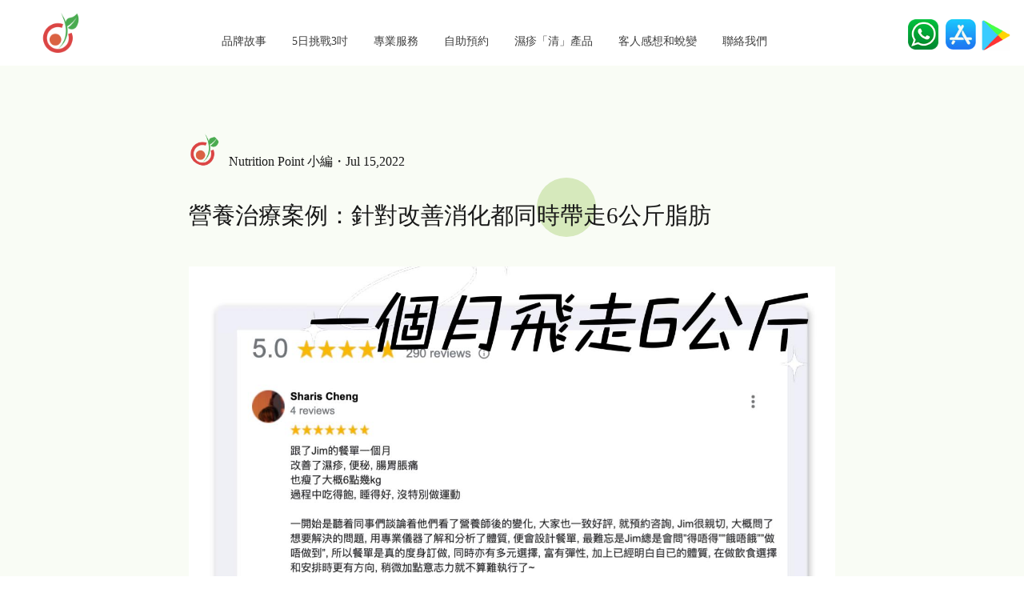

--- FILE ---
content_type: text/html; charset=UTF-8
request_url: https://nutrition-point.com/%E7%87%9F%E9%A4%8A%E6%B2%BB%E7%99%82%E6%A1%88%E4%BE%8B%EF%BC%9A%E9%87%9D%E5%B0%8D%E6%94%B9%E5%96%84%E6%B6%88%E5%8C%96%E9%83%BD%E5%90%8C%E6%99%82%E5%B8%B6%E8%B5%B06%E5%85%AC%E6%96%A4%E8%84%82%E8%82%AA/
body_size: 8386
content:
<!DOCTYPE html>
<html>
<head>
<meta charset="utf-8">
<meta name="viewport" content="width=device-width, initial-scale=1.0">
<title>營養治療案例：針對改善消化都同時帶走6公斤脂肪 - Nutrition Point</title>
<meta name="keywords" content="未分類"/>
<meta name="description" content="好多朋友接觸我哋，其實都唔係體重管理開始，好多朋友仔第一次嚟都係接觸我哋嘅疾病營養服務，今日分享一個調理腸胃但係有意想不到嘅收穫嘅案例！ 鄭小姐其實最主要來見Jim 其實係想處理自己嘅濕疹，但係佢又話想自己瘦少少，！ Jim就問佢知唔知自己點解體脂會多，佢當然答唔出，所以jim 就同佢講話咁你都答唔出自己個體重點解會突然之間重咗3公斤嘅話，個體重係可能同疾病或者亞健康狀態有未必同食多野"/>
<meta name='robots' content='max-image-preview:large'/>
<link rel='dns-prefetch' href='//www.googletagmanager.com'/>
<link rel="stylesheet" type="text/css" href="//nutrition-point.com/wp-content/cache/wpfc-minified/djr04yqd/hn5hc.css" media="all"/>
<style id='wp-block-library-theme-inline-css'>.wp-block-audio figcaption{color:#555;font-size:13px;text-align:center}
.is-dark-theme .wp-block-audio figcaption{color:hsla(0,0%,100%,.65)}
.wp-block-code{border:1px solid #ccc;border-radius:4px;font-family:Menlo,Consolas,monaco,monospace;padding:.8em 1em}
.wp-block-embed figcaption{color:#555;font-size:13px;text-align:center}
.is-dark-theme .wp-block-embed figcaption{color:hsla(0,0%,100%,.65)}
.blocks-gallery-caption{color:#555;font-size:13px;text-align:center}
.is-dark-theme .blocks-gallery-caption{color:hsla(0,0%,100%,.65)}
.wp-block-image figcaption{color:#555;font-size:13px;text-align:center}
.is-dark-theme .wp-block-image figcaption{color:hsla(0,0%,100%,.65)}
.wp-block-pullquote{border-top:4px solid;border-bottom:4px solid;margin-bottom:1.75em;color:currentColor}
.wp-block-pullquote__citation,.wp-block-pullquote cite,.wp-block-pullquote footer{color:currentColor;text-transform:uppercase;font-size:.8125em;font-style:normal}
.wp-block-quote{border-left:.25em solid;margin:0 0 1.75em;padding-left:1em}
.wp-block-quote cite,.wp-block-quote footer{color:currentColor;font-size:.8125em;position:relative;font-style:normal}
.wp-block-quote.has-text-align-right{border-left:none;border-right:.25em solid;padding-left:0;padding-right:1em}
.wp-block-quote.has-text-align-center{border:none;padding-left:0}
.wp-block-quote.is-large,.wp-block-quote.is-style-large,.wp-block-quote.is-style-plain{border:none}
.wp-block-search .wp-block-search__label{font-weight:700}:where(.wp-block-group.has-background){padding:1.25em 2.375em}
.wp-block-separator.has-css-opacity{opacity:.4}
.wp-block-separator{border:none;border-bottom:2px solid;margin-left:auto;margin-right:auto}
.wp-block-separator.has-alpha-channel-opacity{opacity:1}
.wp-block-separator:not(.is-style-wide):not(.is-style-dots){width:100px}
.wp-block-separator.has-background:not(.is-style-dots){border-bottom:none;height:1px}
.wp-block-separator.has-background:not(.is-style-wide):not(.is-style-dots){height:2px}
.wp-block-table thead{border-bottom:3px solid}
.wp-block-table tfoot{border-top:3px solid}
.wp-block-table td,.wp-block-table th{padding:.5em;border:1px solid;word-break:normal}
.wp-block-table figcaption{color:#555;font-size:13px;text-align:center}
.is-dark-theme .wp-block-table figcaption{color:hsla(0,0%,100%,.65)}
.wp-block-video figcaption{color:#555;font-size:13px;text-align:center}
.is-dark-theme .wp-block-video figcaption{color:hsla(0,0%,100%,.65)}
.wp-block-template-part.has-background{padding:1.25em 2.375em;margin-top:0;margin-bottom:0}</style>
<style id='global-styles-inline-css'>body{--wp--preset--color--black:#000000;--wp--preset--color--cyan-bluish-gray:#abb8c3;--wp--preset--color--white:#ffffff;--wp--preset--color--pale-pink:#f78da7;--wp--preset--color--vivid-red:#cf2e2e;--wp--preset--color--luminous-vivid-orange:#ff6900;--wp--preset--color--luminous-vivid-amber:#fcb900;--wp--preset--color--light-green-cyan:#7bdcb5;--wp--preset--color--vivid-green-cyan:#00d084;--wp--preset--color--pale-cyan-blue:#8ed1fc;--wp--preset--color--vivid-cyan-blue:#0693e3;--wp--preset--color--vivid-purple:#9b51e0;--wp--preset--gradient--vivid-cyan-blue-to-vivid-purple:linear-gradient(135deg,rgba(6,147,227,1) 0%,rgb(155,81,224) 100%);--wp--preset--gradient--light-green-cyan-to-vivid-green-cyan:linear-gradient(135deg,rgb(122,220,180) 0%,rgb(0,208,130) 100%);--wp--preset--gradient--luminous-vivid-amber-to-luminous-vivid-orange:linear-gradient(135deg,rgba(252,185,0,1) 0%,rgba(255,105,0,1) 100%);--wp--preset--gradient--luminous-vivid-orange-to-vivid-red:linear-gradient(135deg,rgba(255,105,0,1) 0%,rgb(207,46,46) 100%);--wp--preset--gradient--very-light-gray-to-cyan-bluish-gray:linear-gradient(135deg,rgb(238,238,238) 0%,rgb(169,184,195) 100%);--wp--preset--gradient--cool-to-warm-spectrum:linear-gradient(135deg,rgb(74,234,220) 0%,rgb(151,120,209) 20%,rgb(207,42,186) 40%,rgb(238,44,130) 60%,rgb(251,105,98) 80%,rgb(254,248,76) 100%);--wp--preset--gradient--blush-light-purple:linear-gradient(135deg,rgb(255,206,236) 0%,rgb(152,150,240) 100%);--wp--preset--gradient--blush-bordeaux:linear-gradient(135deg,rgb(254,205,165) 0%,rgb(254,45,45) 50%,rgb(107,0,62) 100%);--wp--preset--gradient--luminous-dusk:linear-gradient(135deg,rgb(255,203,112) 0%,rgb(199,81,192) 50%,rgb(65,88,208) 100%);--wp--preset--gradient--pale-ocean:linear-gradient(135deg,rgb(255,245,203) 0%,rgb(182,227,212) 50%,rgb(51,167,181) 100%);--wp--preset--gradient--electric-grass:linear-gradient(135deg,rgb(202,248,128) 0%,rgb(113,206,126) 100%);--wp--preset--gradient--midnight:linear-gradient(135deg,rgb(2,3,129) 0%,rgb(40,116,252) 100%);--wp--preset--duotone--dark-grayscale:url('#wp-duotone-dark-grayscale');--wp--preset--duotone--grayscale:url('#wp-duotone-grayscale');--wp--preset--duotone--purple-yellow:url('#wp-duotone-purple-yellow');--wp--preset--duotone--blue-red:url('#wp-duotone-blue-red');--wp--preset--duotone--midnight:url('#wp-duotone-midnight');--wp--preset--duotone--magenta-yellow:url('#wp-duotone-magenta-yellow');--wp--preset--duotone--purple-green:url('#wp-duotone-purple-green');--wp--preset--duotone--blue-orange:url('#wp-duotone-blue-orange');--wp--preset--font-size--small:13px;--wp--preset--font-size--medium:20px;--wp--preset--font-size--large:36px;--wp--preset--font-size--x-large:42px;}
.has-black-color{color:var(--wp--preset--color--black) !important;}
.has-cyan-bluish-gray-color{color:var(--wp--preset--color--cyan-bluish-gray) !important;}
.has-white-color{color:var(--wp--preset--color--white) !important;}
.has-pale-pink-color{color:var(--wp--preset--color--pale-pink) !important;}
.has-vivid-red-color{color:var(--wp--preset--color--vivid-red) !important;}
.has-luminous-vivid-orange-color{color:var(--wp--preset--color--luminous-vivid-orange) !important;}
.has-luminous-vivid-amber-color{color:var(--wp--preset--color--luminous-vivid-amber) !important;}
.has-light-green-cyan-color{color:var(--wp--preset--color--light-green-cyan) !important;}
.has-vivid-green-cyan-color{color:var(--wp--preset--color--vivid-green-cyan) !important;}
.has-pale-cyan-blue-color{color:var(--wp--preset--color--pale-cyan-blue) !important;}
.has-vivid-cyan-blue-color{color:var(--wp--preset--color--vivid-cyan-blue) !important;}
.has-vivid-purple-color{color:var(--wp--preset--color--vivid-purple) !important;}
.has-black-background-color{background-color:var(--wp--preset--color--black) !important;}
.has-cyan-bluish-gray-background-color{background-color:var(--wp--preset--color--cyan-bluish-gray) !important;}
.has-white-background-color{background-color:var(--wp--preset--color--white) !important;}
.has-pale-pink-background-color{background-color:var(--wp--preset--color--pale-pink) !important;}
.has-vivid-red-background-color{background-color:var(--wp--preset--color--vivid-red) !important;}
.has-luminous-vivid-orange-background-color{background-color:var(--wp--preset--color--luminous-vivid-orange) !important;}
.has-luminous-vivid-amber-background-color{background-color:var(--wp--preset--color--luminous-vivid-amber) !important;}
.has-light-green-cyan-background-color{background-color:var(--wp--preset--color--light-green-cyan) !important;}
.has-vivid-green-cyan-background-color{background-color:var(--wp--preset--color--vivid-green-cyan) !important;}
.has-pale-cyan-blue-background-color{background-color:var(--wp--preset--color--pale-cyan-blue) !important;}
.has-vivid-cyan-blue-background-color{background-color:var(--wp--preset--color--vivid-cyan-blue) !important;}
.has-vivid-purple-background-color{background-color:var(--wp--preset--color--vivid-purple) !important;}
.has-black-border-color{border-color:var(--wp--preset--color--black) !important;}
.has-cyan-bluish-gray-border-color{border-color:var(--wp--preset--color--cyan-bluish-gray) !important;}
.has-white-border-color{border-color:var(--wp--preset--color--white) !important;}
.has-pale-pink-border-color{border-color:var(--wp--preset--color--pale-pink) !important;}
.has-vivid-red-border-color{border-color:var(--wp--preset--color--vivid-red) !important;}
.has-luminous-vivid-orange-border-color{border-color:var(--wp--preset--color--luminous-vivid-orange) !important;}
.has-luminous-vivid-amber-border-color{border-color:var(--wp--preset--color--luminous-vivid-amber) !important;}
.has-light-green-cyan-border-color{border-color:var(--wp--preset--color--light-green-cyan) !important;}
.has-vivid-green-cyan-border-color{border-color:var(--wp--preset--color--vivid-green-cyan) !important;}
.has-pale-cyan-blue-border-color{border-color:var(--wp--preset--color--pale-cyan-blue) !important;}
.has-vivid-cyan-blue-border-color{border-color:var(--wp--preset--color--vivid-cyan-blue) !important;}
.has-vivid-purple-border-color{border-color:var(--wp--preset--color--vivid-purple) !important;}
.has-vivid-cyan-blue-to-vivid-purple-gradient-background{background:var(--wp--preset--gradient--vivid-cyan-blue-to-vivid-purple) !important;}
.has-light-green-cyan-to-vivid-green-cyan-gradient-background{background:var(--wp--preset--gradient--light-green-cyan-to-vivid-green-cyan) !important;}
.has-luminous-vivid-amber-to-luminous-vivid-orange-gradient-background{background:var(--wp--preset--gradient--luminous-vivid-amber-to-luminous-vivid-orange) !important;}
.has-luminous-vivid-orange-to-vivid-red-gradient-background{background:var(--wp--preset--gradient--luminous-vivid-orange-to-vivid-red) !important;}
.has-very-light-gray-to-cyan-bluish-gray-gradient-background{background:var(--wp--preset--gradient--very-light-gray-to-cyan-bluish-gray) !important;}
.has-cool-to-warm-spectrum-gradient-background{background:var(--wp--preset--gradient--cool-to-warm-spectrum) !important;}
.has-blush-light-purple-gradient-background{background:var(--wp--preset--gradient--blush-light-purple) !important;}
.has-blush-bordeaux-gradient-background{background:var(--wp--preset--gradient--blush-bordeaux) !important;}
.has-luminous-dusk-gradient-background{background:var(--wp--preset--gradient--luminous-dusk) !important;}
.has-pale-ocean-gradient-background{background:var(--wp--preset--gradient--pale-ocean) !important;}
.has-electric-grass-gradient-background{background:var(--wp--preset--gradient--electric-grass) !important;}
.has-midnight-gradient-background{background:var(--wp--preset--gradient--midnight) !important;}
.has-small-font-size{font-size:var(--wp--preset--font-size--small) !important;}
.has-medium-font-size{font-size:var(--wp--preset--font-size--medium) !important;}
.has-large-font-size{font-size:var(--wp--preset--font-size--large) !important;}
.has-x-large-font-size{font-size:var(--wp--preset--font-size--x-large) !important;}</style>
<link rel="stylesheet" type="text/css" href="//nutrition-point.com/wp-content/cache/wpfc-minified/lwjnwryd/hnasj.css" media="all"/>
<style id='meks_ess-main-inline-css'>body .meks_ess a{background:#dd808b !important;}
body .meks_ess.transparent a::before, body .meks_ess.transparent a span, body .meks_ess.outline a span{color:#dd808b !important;}
body .meks_ess.outline a::before{color:#dd808b !important;}
body .meks_ess.outline a{border-color:#dd808b !important;}
body .meks_ess.outline a:hover{border-color:#dd808b !important;}</style>
<link rel="canonical" href="https://nutrition-point.com/%e7%87%9f%e9%a4%8a%e6%b2%bb%e7%99%82%e6%a1%88%e4%be%8b%ef%bc%9a%e9%87%9d%e5%b0%8d%e6%94%b9%e5%96%84%e6%b6%88%e5%8c%96%e9%83%bd%e5%90%8c%e6%99%82%e5%b8%b6%e8%b5%b06%e5%85%ac%e6%96%a4%e8%84%82%e8%82%aa/"/>
<link rel='shortlink' href='https://nutrition-point.com/?p=1735'/>
<link rel="alternate" type="application/json+oembed" href="https://nutrition-point.com/wp-json/oembed/1.0/embed?url=https%3A%2F%2Fnutrition-point.com%2F%25e7%2587%259f%25e9%25a4%258a%25e6%25b2%25bb%25e7%2599%2582%25e6%25a1%2588%25e4%25be%258b%25ef%25bc%259a%25e9%2587%259d%25e5%25b0%258d%25e6%2594%25b9%25e5%2596%2584%25e6%25b6%2588%25e5%258c%2596%25e9%2583%25bd%25e5%2590%258c%25e6%2599%2582%25e5%25b8%25b6%25e8%25b5%25b06%25e5%2585%25ac%25e6%2596%25a4%25e8%2584%2582%25e8%2582%25aa%2F"/>
<link rel="alternate" type="text/xml+oembed" href="https://nutrition-point.com/wp-json/oembed/1.0/embed?url=https%3A%2F%2Fnutrition-point.com%2F%25e7%2587%259f%25e9%25a4%258a%25e6%25b2%25bb%25e7%2599%2582%25e6%25a1%2588%25e4%25be%258b%25ef%25bc%259a%25e9%2587%259d%25e5%25b0%258d%25e6%2594%25b9%25e5%2596%2584%25e6%25b6%2588%25e5%258c%2596%25e9%2583%25bd%25e5%2590%258c%25e6%2599%2582%25e5%25b8%25b6%25e8%25b5%25b06%25e5%2585%25ac%25e6%2596%25a4%25e8%2584%2582%25e8%2582%25aa%2F&#038;format=xml"/>
<meta name="generator" content="Site Kit by Google 1.129.1"/>    	<style>#wptime-plugin-preloader{position:fixed;top:0;left:0;right:0;bottom:0;background:url(https://nutrition-point.com/wp-content/plugins/hkezit-loader/images/preloader.GIF) no-repeat #FFFFFF 50%;-moz-background-size:200px 200px;-o-background-size:200px 200px;-webkit-background-size:200px 200px;background-size:200px 200px;z-index:99998;width:100%;height:100%;}</style>
<noscript>
<style>#wptime-plugin-preloader{display:none !important;}</style>
</noscript>
<meta name="generator" content="Elementor 3.22.1; features: e_optimized_assets_loading, e_optimized_css_loading, additional_custom_breakpoints; settings: css_print_method-external, google_font-enabled, font_display-auto">
<link rel="icon" href="https://nutrition-point.com/wp-content/uploads/2021/03/cropped-27b1634774771e4e376a2e122ac71321-1-32x32.png" sizes="32x32"/>
<link rel="icon" href="https://nutrition-point.com/wp-content/uploads/2021/03/cropped-27b1634774771e4e376a2e122ac71321-1-192x192.png" sizes="192x192"/>
<link rel="apple-touch-icon" href="https://nutrition-point.com/wp-content/uploads/2021/03/cropped-27b1634774771e4e376a2e122ac71321-1-180x180.png"/>
<meta name="msapplication-TileImage" content="https://nutrition-point.com/wp-content/uploads/2021/03/cropped-27b1634774771e4e376a2e122ac71321-1-270x270.png"/>
<style id="wp-custom-css">.swiper-slide:not(.swiper-slide-active) .txt.anim_bot{display:none !important;}
.current-menu-item a{color:#000 !important;}
.blogBox .listBa .picb{height:calc(min(calc(100vw*0.448 - 44px),1094px*0.448)) !important;}
@media only screen and (max-width: 1024px) {
.nav .sub_nav li a{color:#fff;}
.nav > ul > li.hover > a{color:#000;}
}
@media only screen and (max-width: 828px) {
.shareBox .btnPRe{font-size:1.15em !important;line-height:2.65em !important;padding-top:0;display:block !important;}
.story1.story1Mob{padding-top:10px !important;}
.shareBox .btnPRe span{padding-left:0 !important;padding-right:0 !important;}
.blogBox .listBa .picb{height:calc(100vw - 44px) !important;}
}
@media only screen and (max-width: 522px) {
.brandstory .txt{width:100%;}
.brandstory .txt .t1{font-size:37px;text-align:center;}
.brandstory .txt .t2{padding:0 2em 0 2em;opacity:1;}
}</style>
</head>
<body>
<div id="wptime-plugin-preloader"></div><div class="wrap"> <div class="headerW"> <div class="header"> <div class="logo"> <a href="https://nutrition-point.com"> <img src="https://nutrition-point.com/wp-content/uploads/2021/03/cropped-27b1634774771e4e376a2e122ac71321-1.png" alt=""> </a></div><div class="logoM"> <a href="https://nutrition-point.com"> <img src="https://nutrition-point.com/wp-content/uploads/2021/03/9db4deeb45a7a2687f5452b8bb5022e8.png" alt=""> </a></div><div class="hLink"> <a class="a1" href="https://api.whatsapp.com/send?phone=85268753663"> <img src="https://nutrition-point.com/wp-content/themes/fdb3559cd0ff1c4144986b697ff65b31/assets/imgs/t1.png"/> <span>whatsapp査詢</span> </a> <a class="a1p" href="https://api.whatsapp.com/send?phone=85268753663"> <img src="https://nutrition-point.com/wp-content/themes/fdb3559cd0ff1c4144986b697ff65b31/assets/imgs/t11.png"/> </a> <a class="a2" href="http://onelink.to/j5gwq2"> <img src="https://nutrition-point.com/wp-content/themes/fdb3559cd0ff1c4144986b697ff65b31/assets/imgs/t2.png"/> </a> <a class="a3" href="http://onelink.to/j5gwq2"> <img src="https://nutrition-point.com/wp-content/themes/fdb3559cd0ff1c4144986b697ff65b31/assets/imgs/t3.png"/> </a></div><div class="btnMenu"> <span class="line1"></span> <span class="line2"></span> <span class="line3"></span></div><div class="nav"> <ul><li id="menu-item-282" class="menu-item menu-item-type-post_type menu-item-object-page menu-item-282"><a href="https://nutrition-point.com/brandstory/">品牌故事</a></li> <li id="menu-item-10" class="menu-item menu-item-type-post_type menu-item-object-page menu-item-10"><a href="https://nutrition-point.com/10-daychallenge2/">5日挑戰3吋</a></li> <li id="menu-item-19" class="menu-item menu-item-type-custom menu-item-object-custom menu-item-has-children menu-item-19"><a href="#">專業服務</a><div class="sub_nav"> <ul class="sub-menu"> <li id="menu-item-23" class="menu-item menu-item-type-post_type menu-item-object-page menu-item-23"><a href="https://nutrition-point.com/disease/">疾病營養咨詢</a></li> <li id="menu-item-429" class="menu-item menu-item-type-post_type menu-item-object-page menu-item-429"><a href="https://nutrition-point.com/fatburn/">10-day challenge</a></li> <li id="menu-item-29" class="menu-item menu-item-type-post_type menu-item-object-page menu-item-29"><a href="https://nutrition-point.com/360checkup/">360全方位亞健康檢查</a></li> <li id="menu-item-1701" class="menu-item menu-item-type-post_type menu-item-object-page menu-item-1701"><a href="https://nutrition-point.com/pregency-preparation/">營養「備」孕</a></li> <li id="menu-item-2435" class="menu-item menu-item-type-post_type menu-item-object-page menu-item-2435"><a href="https://nutrition-point.com/eczema/">濕疹7日清</a></li> <li id="menu-item-3368" class="menu-item menu-item-type-post_type menu-item-object-page menu-item-3368"><a href="https://nutrition-point.com/pain-relief/">無痛一身輕</a></li> </ul> </li> <li id="menu-item-287" class="menu-item menu-item-type-custom menu-item-object-custom menu-item-287"><a href="https://nutrition-point.as.me/">自助預約</a></li> <li id="menu-item-3434" class="menu-item menu-item-type-custom menu-item-object-custom menu-item-has-children menu-item-3434"><a href="#">濕疹「清」產品</a><div class="sub_nav"> <ul class="sub-menu"> <li id="menu-item-3357" class="menu-item menu-item-type-post_type menu-item-object-page menu-item-3357"><a href="https://nutrition-point.com/nutricera3/">濕疹「清」產品系列</a></li> <li id="menu-item-3360" class="menu-item menu-item-type-post_type menu-item-object-page menu-item-3360"><a href="https://nutrition-point.com/nc3/">濕疹清</a></li> <li id="menu-item-3359" class="menu-item menu-item-type-post_type menu-item-object-page menu-item-3359"><a href="https://nutrition-point.com/nc5/">複方爆髮洗頭水</a></li> <li id="menu-item-3358" class="menu-item menu-item-type-post_type menu-item-object-page menu-item-3358"><a href="https://nutrition-point.com/nc6/">濕疹儲水夾萬</a></li> </ul> </li> <li id="menu-item-32" class="menu-item menu-item-type-custom menu-item-object-custom menu-item-has-children menu-item-32"><a href="#">客人感想和蛻變</a><div class="sub_nav"> <ul class="sub-menu"> <li id="menu-item-81" class="menu-item menu-item-type-post_type menu-item-object-page menu-item-81"><a href="https://nutrition-point.com/casesharing/">案例分享</a></li> <li id="menu-item-82" class="menu-item menu-item-type-post_type menu-item-object-page menu-item-82"><a href="https://nutrition-point.com/comment/">客人感想</a></li> <li id="menu-item-83" class="menu-item menu-item-type-post_type menu-item-object-page menu-item-83"><a href="https://nutrition-point.com/blog/">營・生活</a></li> <li id="menu-item-33" class="menu-item menu-item-type-post_type menu-item-object-page menu-item-33"><a href="https://nutrition-point.com/reportanalysis/">了解儀器及報告</a></li> <li id="menu-item-36" class="menu-item menu-item-type-post_type menu-item-object-page menu-item-36"><a href="https://nutrition-point.com/bodytypes/">體質：肥胖與濕疹</a></li> </ul> </li> <li id="menu-item-44" class="menu-item menu-item-type-post_type menu-item-object-page menu-item-44"><a href="https://nutrition-point.com/contactus/">聯絡我們</a></li> </ul></div></div></div><div class="main"> <div class="blogDetailW"> <div class="bgL"> <div class="bgR"> <div class="blogDetail"> <div class="user"> <span class="uPic" style="background-image: url(https://nutrition-point.com/wp-content/uploads/2021/03/cropped-27b1634774771e4e376a2e122ac71321-1.png)"></span> <span class="uTxt">Nutrition Point 小編・Jul 15,2022</span></div><div class="tit"> <h1> 營養治療案例：針對改善消化都同時帶走6公斤脂肪 </h1> <div class="circle"></div></div><div class="picd"> <img src="https://nutrition-point.com/wp-content/uploads/2022/07/a64d13386ed1d9d77d75525b021d3d31.jpg" title="營養治療案例：針對改善消化都同時帶走6公斤脂肪" alt="營養治療案例：針對改善消化都同時帶走6公斤脂肪"/></div><div class="content"> <p>好多朋友接觸我哋，其實都唔係體重管理開始，好多朋友仔第一次嚟都係接觸我哋嘅疾病營養服務，今日分享一個調理腸胃但係有意想不到嘅收穫嘅案例！</p> <p>鄭小姐其實最主要來見Jim 其實係想處理自己嘅濕疹，但係佢又話想自己瘦少少，！</p> <p>Jim就問佢知唔知自己點解體脂會多，佢當然答唔出，所以jim 就同佢講話咁你都答唔出自己個體重點解會突然之間重咗3公斤嘅話，個體重係可能同疾病或者亞健康狀態有未必同食多野有關架！</p> <p>一句話令到佢明白到原來點解咁多年佢戒晒油、鹽同糖都加埋好多運動都打唔破體重魔咒！</p> <p>Jim就重新分析佢而家嘅飲食同微元素出現既問題，原來發現佢係胃酸不足嘅體質（I-A型)，之後重新再安排佢飲水嘅時間，同埋提升食物消化完整性，簡單兩部就減少胃脹同埋胃酸倒流嘅情況</p> <p>一星期之後，身體好似重新啟動左一樣！</p> <p>竟然佢同營養師講佢肚餓，因為佢既胃病令佢好長時間都感受唔到肚餓！</p> <p>肚餓係一個好好嘅感覺，因為話俾我哋聽身體係用緊脂肪，鄭小姐最後喺一個月之內用咗6公斤脂肪去做能量！</p> <p>佢啲朋友都問點解可以跌得咁快，Jim都係笑笑口同佢啲朋友講話因為我哋只係幫佢調理左一個身體問題，身體主動送走左6kg 脂肪。</p></div><div class="links"> <div class="meks_ess layout-5-1 transparent no-labels solid"><a href="javascript:void(0);" class="meks_ess-item socicon-facebook" data-url="http://www.facebook.com/sharer/sharer.php?u=https%3A%2F%2Fnutrition-point.com%2F%25e7%2587%259f%25e9%25a4%258a%25e6%25b2%25bb%25e7%2599%2582%25e6%25a1%2588%25e4%25be%258b%25ef%25bc%259a%25e9%2587%259d%25e5%25b0%258d%25e6%2594%25b9%25e5%2596%2584%25e6%25b6%2588%25e5%258c%2596%25e9%2583%25bd%25e5%2590%258c%25e6%2599%2582%25e5%25b8%25b6%25e8%25b5%25b06%25e5%2585%25ac%25e6%2596%25a4%25e8%2584%2582%25e8%2582%25aa%2F&amp;t=%E7%87%9F%E9%A4%8A%E6%B2%BB%E7%99%82%E6%A1%88%E4%BE%8B%EF%BC%9A%E9%87%9D%E5%B0%8D%E6%94%B9%E5%96%84%E6%B6%88%E5%8C%96%E9%83%BD%E5%90%8C%E6%99%82%E5%B8%B6%E8%B5%B06%E5%85%AC%E6%96%A4%E8%84%82%E8%82%AA"><span>Facebook</span></a><a href="javascript:void(0);" class="meks_ess-item socicon-twitter" data-url="http://twitter.com/intent/tweet?url=https%3A%2F%2Fnutrition-point.com%2F%25e7%2587%259f%25e9%25a4%258a%25e6%25b2%25bb%25e7%2599%2582%25e6%25a1%2588%25e4%25be%258b%25ef%25bc%259a%25e9%2587%259d%25e5%25b0%258d%25e6%2594%25b9%25e5%2596%2584%25e6%25b6%2588%25e5%258c%2596%25e9%2583%25bd%25e5%2590%258c%25e6%2599%2582%25e5%25b8%25b6%25e8%25b5%25b06%25e5%2585%25ac%25e6%2596%25a4%25e8%2584%2582%25e8%2582%25aa%2F&amp;text=%E7%87%9F%E9%A4%8A%E6%B2%BB%E7%99%82%E6%A1%88%E4%BE%8B%EF%BC%9A%E9%87%9D%E5%B0%8D%E6%94%B9%E5%96%84%E6%B6%88%E5%8C%96%E9%83%BD%E5%90%8C%E6%99%82%E5%B8%B6%E8%B5%B06%E5%85%AC%E6%96%A4%E8%84%82%E8%82%AA"><span>Twitter</span></a></div></div><div class="post"> <a class="olderPost" href="https://nutrition-point.com/%e3%80%90%e2%9a%a0%ef%b8%8f%e9%88%89%e5%8d%b3%e5%b0%8f%e5%bf%83%e3%80%91%e5%b8%b8%e8%a6%8b%e8%8c%b6%e6%a8%93%e9%bb%9e%e5%bf%83%f0%9f%a5%9f%e9%88%89%e8%b3%aa%e9%be%8d%e8%99%8e%e6%a6%9c/"><span>Older Post</span> <span class="arr">&#155 </span> </a> <a class="newPost" href="https://nutrition-point.com/%e4%bd%a0%e6%98%af%e8%9e%9e%e8%9f%bb%e4%ba%ba%e5%97%8e%ef%bc%9f%f0%9f%8d%ad%e7%82%ba%e4%bb%80%e9%ba%bc%e7%b8%bd%e6%98%af%e6%83%b3%e5%90%83%e7%94%9c%e9%a3%9f%ef%bc%9f%f0%9f%a7%90/"><span class="arr"> &#139 </span> <span>New Posts</span> </a></div></div></div></div></div></div></div><div class="footerW"> <div class="footer"> <div class="fNav"> <ul><li id="menu-item-102" class="menu-item menu-item-type-post_type menu-item-object-page menu-item-102"><a href="https://nutrition-point.com/contactus/">聯絡我們</a></li> <li id="menu-item-1545" class="menu-item menu-item-type-post_type menu-item-object-page menu-item-1545"><a href="https://nutrition-point.com/%e9%81%8b%e8%bc%b8%e5%92%8c%e9%80%80%e6%ac%be%e9%a0%88%e7%9f%a5/">運輸、收費和退款須知</a></li> <li id="menu-item-1546" class="menu-item menu-item-type-post_type menu-item-object-page menu-item-1546"><a href="https://nutrition-point.com/%e6%9c%8d%e5%8b%99%e9%a0%88%e7%9f%a5/">服務須知</a></li> <li id="menu-item-99" class="menu-item menu-item-type-post_type menu-item-object-page menu-item-99"><a href="https://nutrition-point.com/casesharing/">案例分享</a></li> <li id="menu-item-100" class="menu-item menu-item-type-post_type menu-item-object-page menu-item-100"><a href="https://nutrition-point.com/comment/">客人感想</a></li> <li id="menu-item-89" class="menu-item menu-item-type-post_type menu-item-object-page menu-item-89"><a href="https://nutrition-point.com/10-daychallenge2/">秒速消脂</a></li> <li id="menu-item-91" class="menu-item menu-item-type-post_type menu-item-object-page menu-item-91"><a href="https://nutrition-point.com/disease/">疾病營養咨詢</a></li> <li id="menu-item-92" class="menu-item menu-item-type-post_type menu-item-object-page menu-item-92"><a href="https://nutrition-point.com/fatburn/">10日解鎖3吋腰</a></li> <li id="menu-item-93" class="menu-item menu-item-type-post_type menu-item-object-page menu-item-93"><a href="https://nutrition-point.com/360checkup/">360全方位亞健康檢查</a></li> <li id="menu-item-2434" class="menu-item menu-item-type-post_type menu-item-object-page menu-item-2434"><a href="https://nutrition-point.com/eczema/">濕疹7日清</a></li> <li id="menu-item-3365" class="menu-item menu-item-type-post_type menu-item-object-page menu-item-3365"><a href="https://nutrition-point.com/nutricera3/">Nutricera -3 濕疹系列</a></li> <li id="menu-item-3366" class="menu-item menu-item-type-post_type menu-item-object-page menu-item-3366"><a href="https://nutrition-point.com/pain-relief/">無痛一身輕</a></li> <li id="menu-item-3367" class="menu-item menu-item-type-post_type menu-item-object-page menu-item-3367"><a href="https://nutrition-point.com/pregency-preparation/">營養「備」孕</a></li> <li id="menu-item-94" class="menu-item menu-item-type-custom menu-item-object-custom menu-item-94"><a href="https://nutrition-point.as.me/">自助預約</a></li> <li id="menu-item-96" class="menu-item menu-item-type-post_type menu-item-object-page menu-item-96"><a href="https://nutrition-point.com/reportanalysis/">了解儀器及報告</a></li> <li id="menu-item-97" class="menu-item menu-item-type-post_type menu-item-object-page menu-item-97"><a href="https://nutrition-point.com/bodytypes/">體質：肥胖與濕疹</a></li> </ul></div><div class="fLink"> <div class="sLink"> <a href="https://www.facebook.com/nutritionpointhk"><img src="https://nutrition-point.com/wp-content/themes/fdb3559cd0ff1c4144986b697ff65b31/assets/imgs/faceBooks.png"></a> <a href="https://api.whatsapp.com/send?phone=85268753663"><img src="https://nutrition-point.com/wp-content/themes/fdb3559cd0ff1c4144986b697ff65b31/assets/imgs/tels.png"></a></div><a href="http://onelink.to/j5gwq2"><img src="https://nutrition-point.com/wp-content/themes/fdb3559cd0ff1c4144986b697ff65b31/assets/imgs/appStore.png"></a>
<a href="http://onelink.to/j5gwq2"><img src="https://nutrition-point.com/wp-content/themes/fdb3559cd0ff1c4144986b697ff65b31/assets/imgs/googlePlay.png"></a></div><div class="txt">  <div class="addr">尖沙咀麼地道62號永安廣場UG - 19</div><div class="addr">尖沙咀麼地道62號永安廣場128</div><div class="addr">尖沙咀麼地道62號永安廣場208</div><div class="contact"> <span>Whatsapp: 55230907(現有顧客查詢) </span><span>查詢熱線：26388938 </span><span>電郵：Health@nutrition-point.com</span></div><div class="copyright">COPYRIGHT@NUTRITION POINT 2024 ALL RIGHT RESERVED.</div></div></div></div><script id='wp-api-request-js-extra'>var wpApiSettings={"root":"https:\/\/nutrition-point.com\/wp-json\/","nonce":"655afe47fe","versionString":"wp\/v2\/"};</script>
<script id='wpda_rest_api-js-extra'>var wpdaApiSettings={"path":"wpda"};</script>
<script id='wp-statistics-tracker-js-extra'>var WP_Statistics_Tracker_Object={"hitRequestUrl":"https:\/\/nutrition-point.com\/wp-json\/wp-statistics\/v2\/hit?wp_statistics_hit_rest=yes&current_page_type=post&current_page_id=1735&search_query&page_uri=[base64]&nonce=2b01f5ddae","keepOnlineRequestUrl":"https:\/\/nutrition-point.com\/wp-json\/wp-statistics\/v2\/online?wp_statistics_hit_rest=yes&current_page_type=post&current_page_id=1735&search_query&page_uri=[base64]&nonce=2b01f5ddae","isWpConsentApiActive":"","option":{"consentLevel":"disabled","dntEnabled":false,"cacheCompatibility":false}};</script>
<script>var _hmt=_hmt||[];
(function(){
var hm=document.createElement("script");
hm.src="https://hm.baidu.com/hm.js?dae1aeef90cf4a0aad53bcd414345309";
var s=document.getElementsByTagName("script")[0];
s.parentNode.insertBefore(hm, s);
})();</script>
<script type='text/javascript' src='https://nutrition-point.com/wp-includes/js/jquery/jquery.min.js?ver=3.6.0' id='jquery-core-js'></script>
<script type='text/javascript' src='https://nutrition-point.com/wp-includes/js/jquery/jquery-migrate.min.js?ver=3.3.2' id='jquery-migrate-js'></script>
<script id='jquery-js-after'>var $=jQuery;</script>
<script type='text/javascript' src='//nutrition-point.com/wp-content/cache/wpfc-minified/9097eb4e7f8684363e2b22c3baaf59a6/hn5hd.js' id='wptime-plugin-preloader-script-js'></script>
<script type='text/javascript' src='https://nutrition-point.com/wp-includes/js/underscore.min.js?ver=1.13.3' id='underscore-js'></script>
<script type='text/javascript' src='https://nutrition-point.com/wp-includes/js/backbone.min.js?ver=1.4.1' id='backbone-js'></script>
<script type='text/javascript' src='https://nutrition-point.com/wp-includes/js/api-request.min.js?ver=6.0.9' id='wp-api-request-js'></script>
<script type='text/javascript' src='https://nutrition-point.com/wp-includes/js/wp-api.min.js?ver=6.0.9' id='wp-api-js'></script>
<script type='text/javascript' src='https://nutrition-point.com/wp-content/plugins/wp-data-access/public/../assets/js/wpda_rest_api.js?ver=5.5.5' id='wpda_rest_api-js'></script>
<script type='text/javascript' src='https://nutrition-point.com/wp-content/themes/fdb3559cd0ff1c4144986b697ff65b31/assets/js/swiper.min.js?ver=1725987907' id='swiper_js-js'></script>
<script type='text/javascript' src='https://nutrition-point.com/wp-content/themes/fdb3559cd0ff1c4144986b697ff65b31/assets/js/public.js?ver=1725987907' id='public_js-js'></script>
<script type='text/javascript' src='https://nutrition-point.com/wp-content/themes/fdb3559cd0ff1c4144986b697ff65b31/assets/js/blogInside.js?ver=1725987907' id='blogInside-js'></script>
<script type='text/javascript' src='https://www.googletagmanager.com/gtag/js?id=G-HRX6GN4VF8' id='google_gtagjs-js' async></script>
<script id='google_gtagjs-js-after'>window.dataLayer=window.dataLayer||[];function gtag(){dataLayer.push(arguments);}
gtag("set","linker",{"domains":["nutrition-point.com"]});
gtag("js", new Date());
gtag("set", "developer_id.dZTNiMT", true);
gtag("config", "G-HRX6GN4VF8");</script>
<script async src="https://www.googletagmanager.com/gtag/js?id=AW-397541172"></script>
<script>window.dataLayer=window.dataLayer||[];
function gtag(){dataLayer.push(arguments);}
gtag('js', new Date());
gtag('config', 'AW-397541172');</script>
<script>window.addEventListener('load', function(event){
document.querySelectorAll("[href^='https://api.whatsapp.com/']").forEach(function(e){
e.addEventListener('click', function(e){
gtag('event', 'conversion', {'send_to': 'AW-397541172/8MbeCP7Z1YEDELT-x70B'});
});
});
});</script>
<script>window.addEventListener('DOMContentLoaded', function(event){
document.querySelectorAll("[href^='https://nutrition-point.as.me/']").forEach(function(e){
e.addEventListener('click', function(e){
gtag('event', 'conversion', {'send_to': 'AW-397541172/FIWsCN2erYEDELT-x70B'});
});
});
});</script>
<script type='text/javascript' src='https://nutrition-point.com/wp-content/plugins/wp-statistics/assets/js/tracker.js?ver=14.8' id='wp-statistics-tracker-js'></script>
<script type='text/javascript' src='https://nutrition-point.com/wp-content/plugins/hkezit-social-share/assets/js/main.js?ver=1.2.2' id='meks_ess-main-js'></script>
</body>
</html><!-- WP Fastest Cache file was created in 0.45624208450317 seconds, on 11-09-24 9:05:07 -->

--- FILE ---
content_type: text/css
request_url: https://nutrition-point.com/wp-content/cache/wpfc-minified/lwjnwryd/hnasj.css
body_size: 12501
content:
@charset "utf-8";
@charset "utf-8";
#wpadminbar li.wpda-wpdp-toolbar > .ab-item:before {
content: "\f17d";
top: 3px;
}
 html,body{height:auto;padding:0;margin:0;font-size:16px;width:100%;overflow-x:hidden;font-family:"PingFangHK-Regular", "PingFangTC-Regular", "PingFangSC-Regular", "sans-serif", "Microsoft YaHei";color:#191919;line-height:180%;text-align:center;}
body {-webkit-user-select:none;-webkit-text-size-adjust:100%!important;}
*{outline:none;-webkit-tap-highlight-color:rgba(255,255,255,0);}
input,textarea{font-family:"PingFangHK-Regular", "PingFangTC-Regular", "PingFangSC-Regular", "sans-serif", "Microsoft YaHei";}
input[type="number"]{-webkit-user-select:text;}
a,button,input,img{-webkit-touch-callout:none;}
input,select,textarea{outline:none;}
a,button,input,label{-webkit-tap-highlight-color:rgba(0,0,0,0);}
@media all and (-webkit-transform-3d){ a,button,input,label{-webkit-tap-highlight-color:rgba(130,130,130,.52);outline:none;}
}
ul,li{list-style:none;padding:0;margin:0;}
h1,h2,h3,h4,h5,h6,p,dl,dd,dt { margin: 0; padding: 0;} a{text-decoration:none;color:#191919;}
a:hover{color:#0f2a60;text-decoration:none;}
a img{border:0;}
.clear{clear:both;}
input::-webkit-input-placeholder{color:#9a9a9a;}
input::-moz-placeholder{color:#9a9a9a;}
input:-ms-input-placeholder{color:#9a9a9a;}
body{padding-top:82px;background:url(//nutrition-point.com/wp-content/themes/fdb3559cd0ff1c4144986b697ff65b31/assets/imgs/fbgg.jpg) left bottom repeat-x}
.bodyp{padding-bottom:8.3em;}
.headerW{z-index:9000;position:fixed;left:0;width:100%;top:0;background-color:#fff;}
.headerF{filter:alpha(opacity=75);-moz-opacity:.75;opacity:0.75;}
.headerF:hover{filter:alpha(opacity=100);-moz-opacity:1;opacity:1;}
.header{margin:0 auto;max-width:1382px;height:82px;}
.header::after{display:block;clear:both;content:"";}
.header .logo{float:left;padding:1em 0 0.3em 8.8%;}
.header .logo img{display:block;width:50px;height:auto;}
.header .logoM{display:none;padding:0.5em 0 0.4em;}
.header .logoM img{display:block;margin:0 auto;width:180px;height:auto;}
.header .hLink{float:right;margin-right:1em;margin-top:1.5em;}
.header .hLink .a1{margin-right:0.4em;line-height:12px;display:none;vertical-align:middle;font-size:12px;text-align:center;color:#9a9a9a;}
.header .hLink .a1 img{margin:0 auto;display:block;width:29px;height:29px;}
.header .hLink .a2,.header .hLink .a1p{margin-right:0.15em;display:inline-block;vertical-align:middle;line-height:12px;}
.header .hLink .a2 img,.header .hLink .a1p img{width:38px;height:38px;}
.header .hLink .a1p{margin-right:0.3em;}
.header .hLink .a3{display:inline-block;color:#202020;}
.header .hLink .a3 img{vertical-align:middle;display:inline-block;width:38px;height:38px;}
.header .hLink .a3 span{vertical-align:middle;display:inline-block;width:2em;font-size:14px;line-height:16px;}
.nav{padding-top:12px;}
.nav>ul>li{cursor:pointer;display:inline-block;font-size:14px;line-height:80px;position:relative;z-index:100;color:#e6e6e6;margin:0 1em;}
.nav>ul>li>a{position:relative;overflow:hidden;z-index:0;display:block;padding:0 1em 0;color:#3e3e3e;}
.nav .sub_nav{display:none;position:absolute;top:70px;left:-2em;right:-2em;padding-bottom:0.8em;background:#ebbec3;filter:Alpha(opacity=80);background:rgba(254, 201, 118, 0.8);}
.nav>ul>li.hover>a{color:#feae76;}
.nav>ul>li.hover a .arrow{display:block;}
.nav .sub_nav>ul{}
.nav .sub_nav li{line-height:2.8em;font-size:0.9em;font-weight:normal;}
.nav .sub_nav li a{color:#fff;}
.nav .sub_nav li a:hover{color:#000;}
.nav .liW{position:static;}
.nav .liW .sub_nav{left:0;right:0;}
.btnMenu{display:none;position:absolute;left:0;top:0 !important;cursor:pointer;width:29px;height:29px;padding:20px;}
.btnMenu span{position:relative;display:block;width:100%;height:2px;background-color:#000;}
.btnMenu .line2{margin:8px 0;}
.btnMenu .line1{transition:all 0.2s;}
.btnMenu .line3{transition:all 0.2s;}
.btnMenu.menuShow .line2{opacity:0;}
.btnMenu.menuShow .line1{transform:rotate(-45deg);-ms-transform:rotate(-45deg);-webkit-transform:rotate(-45deg);transform-origin:100% 0;}
.btnMenu.menuShow .line3{transform:rotate(45deg);-ms-transform:rotate(45deg);-webkit-transform:rotate(45deg);transform-origin:100% 2px;}
.picMFixed{display:none;position:fixed;top:0;left:0;height:100%;width:100%;background:center center no-repeat;background-size:cover;z-index:-10;}
.bannerBM .picMFixed{z-index:-10;}
.main{position:relative;z-index:0;background-color:#fff;}
.footerW{position:relative;z-index:0;background-color:#f4dbb5;padding:0 1.4em;}
.footer{max-width:820px;margin:0 auto;padding:5.2em 0 1.5em;color:#fff;position:relative;z-index:0;}
.footer a{color:#fff;}
.footer a:hover{color:#000}
.footer .fNav{margin-right:15em;text-align:left;}
.footer .fNav .tit{display:inline-block;color:#482529;margin-right:1em;line-height:2.2em;font-size:13px;}
.footer .fNav ul{display:inline-block;}
.footer .fNav li{display:inline-block;}
.footer .fNav a{display:inline-block;margin-right:1.2em;font-size:12px;line-height:2.2em;}
.footer .fLink{position:absolute;top:5.2em;right:0;text-align:right;line-height:1.2em;}
.footer .fLink .sLink{margin-bottom:5px;}
.footer .fLink .sLink img{width:38px;height:auto;}
.footer .fLink a{margin-left:0.2em;}
.footer .fLink>a{display:block;}
.footer .fLink img{height:25px;width:auto;}
.footer .txt{clear:both;overflow:hidden;margin-top:5.8em;font-size:11px;line-height:1.3em;text-align:left;}
.footer .addr{margin-top:1.2em;}
.footer .contact{margin-top:1.2em;}
.footer .contact span{margin-right:1em;}
.footer .copyright{margin-top:4em;}
.botPoint{position:fixed;left:0;right:0;bottom:0;z-index:5000;background-color:#fff;border-top:1px solid #000;}
.botPoint .con{position:relative;z-index:0;max-width:820px;margin:0 auto;color:#000;padding:0.9em 0 1.2em;}
.botPoint .con:after{display:block;clear:both;content:"";}
.botPointL{margin-right:320px;text-align:left;}
.botPointL .t1{font-size:1em;line-height:1.3em;}
.botPointL .t2{margin-top:0.3em;line-height:1.3em;font-size:1em;font-weight:bold;}
.botPointL .t2 .del{text-decoration:line-through;font-weight:normal;}
.botPointL .t3{font-weight:bold;font-size:1em;line-height:1.3em;color:#feae76;text-decoration:underline;}
.botPointL .t4{margin-top:0.8em;font-size:11px;line-height:1.3em;}
.botPointR{position:absolute;right:0.3em;top:0.9em;width:308px;}
.botPoint .selBox{position:relative;z-index:500;width:308px;font-size:0.8em;line-height:3.2em;text-align:left;font-weight:bold;}
.botPoint .selBox .btn{border:1px solid #c0c0c0;background-color:#f5f5f5;color:#000;padding:0 2em 0 1.2em;}
.botPoint .selBox .btn .pic{margin-right:0.2em;display:inline-block;vertical-align:middle;width:1.4em;height:1.4em;background:center center no-repeat;background-size:contain;}
.botPoint .selBox .btn .txt{display:inline-block;vertical-align:middle;}
.botPoint .selBox .btn .arr{position:absolute;top:1.1em;right:1.2em;display:inline-block;vertical-align:middle;width:1.2em;height:1.2em;transition:all 0.2s;background:url(//nutrition-point.com/wp-content/themes/fdb3559cd0ff1c4144986b697ff65b31/assets/imgs/arrow4.png) center center no-repeat;background-size:contain;}
.botPoint .selBox .dropDown{display:none;position:absolute;right:0;bottom:3.2em;left:0;width:auto;background-color:#f5f5f5;border:1px solid #c0c0c0;border-bottom:0;}
.botPoint .selBox .dropDown ul{padding:0 1.2em;}
.botPoint .selBox .dropDown li{border-bottom:1px solid #c0c0c0;cursor:pointer;}
.botPoint .selBox .dropDown li:hover{color:#dd808b;}
.botPoint .btnW{margin-top:0.7em;text-align:right;}
.botPoint .btnPoint{float:right;display:block;color:#202020;font-size:13px;height:2.8em;line-height:1.2em;padding:0 0 0 3em;background:url(//nutrition-point.com/wp-content/themes/fdb3559cd0ff1c4144986b697ff65b31/assets/imgs/tel2w.png) 0 0 no-repeat;background-size:2.8em auto;}
.botPoint .btnPoint .t1{display:inline-block;padding-top:0.2em;width:2em;}
.botPoint .btnPoint .t2{display:none;}
.botPoint .btnPRe{position:relative;z-index:0;float:right;display:block;margin-top:0.3em;margin-left:1.2em;background-color:#ffe5be;font-weight:bold;line-height:3.1em;font-size:13px;}
.botPoint .btnPRe span{position:relative;z-index:0;left:-0.4em;top:-0.4em;display:block;padding:0.1em 4.5em 0 1.4em;background:#feae76 url(//nutrition-point.com/wp-content/themes/fdb3559cd0ff1c4144986b697ff65b31/assets/imgs/logos.png) 90% center no-repeat;background-size:auto 74%;color:#000;letter-spacing:0.1em;}
.botPoint .btnPRe:hover{background-color:#feae76}
.botPoint .btnPRe:hover span{background-color:#ffe5be;}
.botPoint .btnPRe:active{top:0.1em;}
.qaBoxW{padding:4.3em 0;background-color:#f3f3f3;}
.qaBox{margin:0 auto;}
.qaBox:after{display:block;clear:both;content:"";}
.qaBox .qaL{float:left;width:50%;}
.qaBox .qaL .pic{position:relative;z-index:0;margin-right:130px;padding-top:424px;overflow:visible;}
.qaBox .qaL .pics{position:absolute;top:0;right:2em;z-index:0;opacity:0;transition:all 1.2s;height:100%;width:100%;background:right center no-repeat;background-size:cover;}
.qaBox .qaL .pic img{position:absolute;top:0;right:2em;z-index:0;opacity:0;transition:all 1.2s;width:auto;height:100%;display:block;}
.qaBox .qaL .tit{position:absolute;bottom:-0.6em;right:0;opacity:0;transition:all 1.2s;color:#f4ddbb;font-size:10em;line-height:1em;}
.qaBox .qaL .titAni{bottom:-0.3em;opacity:1;}
.qaBox .qaR{float:left;width:50%;max-width:552px;}
.qaBox .qaR .list{width:80%;margin:0 auto 0 0;}
.qaBox .qaR .list ul{}
.qaBox .qaR .list li{position:relative;z-index:0;top:2em;opacity:0;transition:all 1.2s;margin-bottom:0.75em;overflow:hidden;}
.qaBox .qaR .list .tit{position:relative;z-index:0;cursor:pointer;padding:0 2em 0 0.9em;overflow:hidden;font-size:1.2em;text-align:left;line-height:2.8em;height:2.8em;color:#25191b;background-color:#dcecc7;}
.qaBox .qaR .list .tit b{font-size:1.1em;}
.qaBox .qaR .list .tit i{display:block;position:absolute;right:0.8em;top:50%;margin-top:-0.7em;width:1.4em;height:1.4em;background:url(//nutrition-point.com/wp-content/themes/fdb3559cd0ff1c4144986b697ff65b31/assets/imgs/arrow.png) center center no-repeat;background-size:contain;}
.qaBox .qaR .list .txt{position:relative;z-index:1;margin-top:-0.36em;display:block;color:#000;font-size:0.9em;line-height:1.6em;padding:0 4em 0 1.3em;background-color:#fff;transition:all 0.2s;overflow:hidden;height:0;}
.qaBox .qaR .list li.hover{background-color:#fff;}
.qaBox .qaR .list li.hover .tit{background-color:#fff;}
.qaBox .qaR .list li.hover .tit i{background-image:url(//nutrition-point.com/wp-content/themes/fdb3559cd0ff1c4144986b697ff65b31/assets/imgs/arrow2.png);}
.qaBox .qaR .list li.sel{background-color:#fff;padding-bottom:0.6em;}
.qaBox .qaR .list li.sel .tit{background-color:#fff;}
.qaBox .qaR .list li.sel .tit i{background-image:url(//nutrition-point.com/wp-content/themes/fdb3559cd0ff1c4144986b697ff65b31/assets/imgs/arrow3.png);}
.qaBox .qaR .list li.sel .txt{height:auto;text-align:left;}
.qaBox .qaR .list li.sel .tit i{}
.commBox{max-width:846px;margin:0 auto;padding:3.6em 0 5em;}
.commBox .tit{position:relative;z-index:0;top:2em;opacity:0;transition:all 1.2s;margin-top:0.1em;display:inline-block;padding:0 0.6em;line-height:1.2em;font-size:2.2em;font-weight:bold;}
.commBox .tit .name{position:relative;z-index:1;letter-spacing:0.1em;}
.commBox .tit .line{position:absolute;left:0;right:0;bottom:0.2em;height:0.5em;background-color:#dcecc7;}
.commBox .tit2{position:relative;z-index:0;top:2em;opacity:0;transition:all 1.2s;margin-top:1em;font-size:1em;line-height:1.5em;color:#666;}
.commBox .tit2 .star{position:static;vertical-align:middle;display:inline-block;width:1em;height:1em;background:url(//nutrition-point.com/wp-content/themes/fdb3559cd0ff1c4144986b697ff65b31/assets/imgs/star.png) center center no-repeat;background-size:16px auto;}
.commBox .tit2 .tit2con{vertical-align:middle;}
.commBox .button-next{cursor:pointer;display:none;color:#c1c1c1;margin-top:2.4em;}
.commScorll{position:relative;z-index:0;top:2em;opacity:0;transition:all 1.2s;margin-top:2.2em;overflow-x:auto;padding-bottom:1em;}
.commList{width:auto;white-space:nowrap;*white-space:nowrap;}
.commList .item{display:inline-block;vertical-align:top;margin:0 0.3em 0 0;padding:0.6em 0;border:1px solid #767676;width:262px;background-color:#fff;-webkit-border-radius:0.3em;-moz-border-radius:0.3em;border-radius:0.3em;white-space:normal;*white-space:normal;}
.commList .item .pic{margin:0 0.6em;cursor:pointer;display:block;height:0;overflow:hidden;padding-top:100%;background:center center no-repeat;background-size:cover;}
.commList .item .txt{text-align:left;border-top:1px solid #767676;color:#000;display:block;margin:0.8em 0 0;padding-top:0.5em;overflow:hidden;}
.commList .item .txt .name{float:left;margin-right:0.1em;font-weight:bold;padding-left:1em;font-size:13px;}
.commList .item .txt .date{margin:0 1.2em;font-size:11px;float:right;}
.commList .item .txt .con{padding:0.2em 1em 0;line-height:1.6em;font-size:12px;clear:both;}
.commList .btnW{display:inline-block;vertical-align:top;width:262px;}
.commList .btnW .btnRe{display:block;margin:0 1em;}
.commList .btnW .btnRe span{display:block;padding:0;}
.swiper_comm_w{position:relative;z-index:0;top:2em;opacity:0;transition:all 1.2s;margin-top:2.2em;}
.swiper_comm{height:auto;}
.swiper_comm .swiper-slide{margin-top:0 !important;display:block;width:32.25%;}
.swiper_comm .swiper-slide .item{margin:0 0.4em;padding:0.8em;border:1px solid #767676;-webkit-border-radius:0.3em;-moz-border-radius:0.3em;border-radius:0.3em;}
.swiper_comm .swiper-slide .pic{cursor:pointer;display:block;height:0;overflow:hidden;padding-top:100%;background:center center no-repeat;background-size:cover;}
.swiper_comm .swiper-slide .txt{text-align:left;border-top:1px solid #767676;color:#000;display:block;margin:0.8em -0.8em 0;padding-top:0.5em;overflow:hidden;}
.swiper_comm .swiper-slide .txt .name{float:left;margin-right:0.1em;font-weight:bold;padding-left:1em;font-size:13px;}
.swiper_comm .swiper-slide .txt .date{margin:0 1.2em;font-size:11px;float:right;}
.swiper_comm .swiper-slide .txt .con{padding:0.2em 1em 0;line-height:1.6em;font-size:12px;clear:both;}
.swiper_comm .button-next{cursor:pointer;display:none;color:#c1c1c1;margin-top:2.4em;}
.swiper_comm .btnRe{display:block;margin:0 1em;}
.swiper_comm .btnRe span{display:block;padding:0;}
.stepTBox{max-width:774px;margin:0 auto 0;padding-top:3.6em;}
.stepTBox .tit{position:relative;z-index:0;top:2em;opacity:0;transition:all 1.2s;display:block;padding:0 0.6em;line-height:2em;font-size:2em;font-weight:bold;}
.stepTBox .tit .name{position:relative;z-index:1;letter-spacing:0.1em;}
.stepTBox .tit .line{position:absolute;left:0;right:0;bottom:0.2em;height:0.65em;}
.stepTBox .stepBoxM{display:none;margin:0 auto 3em;}
.stepTBox .stepBoxM img{display:block;width:100%;height:auto;}
.stepTBox .stepBox{margin-top:1.7em;}
.stepTBox .stepBox ul{display:-webkit-box;display:-ms-flexbox;display:-webkit-flex;display:flex;align-items:center;justify-content:space-between;}
.stepTBox .stepBox li{position:relative;z-index:0;display:block;float:left;width:23%;height:124px;text-align:center;font-weight:bold;font-size:1.05em;letter-spacing:0.1em;}
.stepTBox .stepBox .li1{width:27%;}
.stepTBox .stepBox .li2{width:24%;}
.stepTBox .stepBox .li3{width:23%;}
.stepTBox .stepBox .li4{width:16%;}
.stepTBox .stepBox li img{width:98%;margin:0 1%;display:block;height:auto;}
.stepTBox .stepBox .num{opacity:0;transition:all 1s;position:absolute;z-index:0;top:0;bottom:0;left:0;right:3%;color:#f3f2f2;line-height:124px;font-size:158px;}
.stepTBox .stepBox .arr{position:absolute;z-index:1;top:-40px;border:0;right:0;width:42px;height:82px;background:url(//nutrition-point.com/wp-content/themes/fdb3559cd0ff1c4144986b697ff65b31/assets/imgs/arr09.png) center right no-repeat;background-size:contain;}
.stepTBox .stepBox .li2 .arr{width:24px;}
.stepTBox .stepBox .li3 .arr{width:13px;}
.stepTBox .stepBox .li4 .arr{width:13px;}
.stepTBox .stepBox .lines{opacity:0;right:2em;transition:all 1s;position:absolute;z-index:0;background-color:#d6e9bd;top:50%;height:2px;width:100%;margin-top:-1px;}
.stepTBox .stepBox .t1{opacity:0;left:-2em;transition:all 1s;position:absolute;z-index:3;bottom:50%;margin-bottom:0.5em;right:15%;color:#d6e9bd;}
.stepTBox .stepBox .t2{opacity:0;left:-2em;transition:all 1s;position:absolute;z-index:3;top:50%;margin-top:0.1em;right:15%;color:#000;}
.stepTBox .stepBox .step4{position:relative;opacity:0;right:2em;transition:all 1s;height:100%;width:100%;display:-webkit-box;display:-ms-flexbox;display:-webkit-flex;display:flex;align-items:center;justify-content:center;background:url(//nutrition-point.com/wp-content/themes/fdb3559cd0ff1c4144986b697ff65b31/assets/imgs/step04.png) center center no-repeat;background-size:contain;}
.stepTBox .stepBox .t4{position:relative;opacity:0;right:2em;transition:all 1s;font-size:1.2em;color:#d6e9bd;line-height:1.4em;}
.stepTBox .stepBox .li2 .t1{right:13%;}
.stepTBox .stepBox .li2 .t2{right:13%;}
.stepTBox .stepBox .li3 .t1{right:11%;}
.stepTBox .stepBox .li3 .t2{right:11%;}
.stepTBox .stepBox .li4 .t1{right:11%;}
.stepTBox .stepBox .li4 .t2{right:11%;}
.stepTBox .stepRed .lines{background-color:#FFF;}
.stepTBox .stepRed .arr{background-image:url(//nutrition-point.com/wp-content/themes/fdb3559cd0ff1c4144986b697ff65b31/assets/imgs/arr010.png);}
.stepTBox .stepRed .t1{color:#000;}
.stepTBox .stepRed .t2{color:#000;}
.stepTBox .stepRed .num{color:#c56d7c;}
.stepTBox .stepBox .li1 .lines{transition-delay:0.4s;}
.stepTBox .stepBox .li1 .t2{transition-delay:0.8s;}
.stepTBox .stepBox .li1 .num{transition-delay:1.2s;}
.stepTBox .stepBox .li2 .t1{transition-delay:1.6s;}
.stepTBox .stepBox .li2 .lines{transition-delay:2s;}
.stepTBox .stepBox .li2 .t2{transition-delay:2.4s;}
.stepTBox .stepBox .li2 .num{transition-delay:2.8s;}
.stepTBox .stepBox .li3 .t1{transition-delay:3.2s;}
.stepTBox .stepBox .li3 .lines{transition-delay:3.6s;}
.stepTBox .stepBox .li3 .t2{transition-delay:4s;}
.stepTBox .stepBox .li3 .num{transition-delay:4.4s;}
.stepTBox .stepBox .li4 .t1{transition-delay:4.8s;}
.stepTBox .stepBox .li4 .lines{transition-delay:5.2s;}
.stepTBox .stepBox .li4 .t2{transition-delay:5.6s;}
.stepTBox .stepBox .li4 .num{transition-delay:6s;}
.stepTBox .stepBox .li4 .step4{transition-delay:4.8s;}
.stepTBox .stepBox .li4 .t4{transition-delay:5.2s;}
.stepTBox .stepShow .num{opacity:1;}
.stepTBox .stepShow .t1{opacity:1;left:0;}
.stepTBox .stepShow .t2{opacity:1;left:0;}
.stepTBox .stepShow .t3{opacity:1;right:0;}
.stepTBox .stepShow .lines{opacity:1;right:0;}
.stepTBox .stepShow .step4{opacity:1;right:0;}
.stepTBox .stepShow .t4{opacity:1;right:0;}
.btnRe{margin:1.8em 4.5em 0 0;overflow:hidden;display:inline-block;border:3px solid #feae76;line-height:3em;color:#feae76;font-size:1em;font-weight:bold;position:relative;z-index:0;}
.btnRe span{position:relative;z-index:1;padding:0 1.8em;display:inline-block;border:1px solid #fff;}
.btnRe .bg{position:absolute;z-index:0;top:0;width:100%;height:100%;left:-100%;display:block;background-color:#feae76;animation:my2 0.5s;-moz-animation:my2 0.5s;-webkit-animation:my2 0.5s;-o-animation:my2 0.5s;*/}
.btnRe:hover{color:#fff;}
.btnRe:hover .bg{left:0;animation:my1 0.5s;-moz-animation:my1 0.5s;-webkit-animation:my1 0.5s;-o-animation:my1 0.5s;*/}
@keyframes my1
{
0%{left:-100%}
100%{left:0}
}
@-webkit-keyframes my1 {
0%{left:-100%}
100%{left:0}
}
@keyframes my2
{
0%{left:0}
100%{left:100%}
}
@-webkit-keyframes my2 {
0%{left:0}
100%{left:100%}
}
.btnReM{margin:1.5em 0 0 0;overflow:hidden;display:inline-block;border:5px solid #db7f8a;line-height:68px;color:#fff;font-size:1.2em;font-weight:bold;position:relative;z-index:0;}
.btnReM span{position:relative;z-index:1;padding:0 2em;display:inline-block;border:1px solid #fff;}
.btnReM .bg{position:absolute;z-index:0;top:0;width:100%;height:100%;left:0;display:block;background-color:#feae76;}
.btnReM:hover{color:#fff;}
.btnReWhite{border:3px solid #fff;color:#d97c86;}
.btnReWhite span{border:1px solid #dd808b;}
.btnReWhite .bg{background-color:#fff;}
.btnReM:hover{color:#d97c86;}
.box404{max-width:1382px;margin:0 auto;position:relative;z-index:0;}
.box404 img{display:block;width:100%;height:auto;}
.box404 .btn{position:absolute;z-index:0;left:56%;top:63.2%;width:10%;height:3.9%;cursor:pointer;}
.boxm404{display:none;position:relative;z-index:0;}
.boxm404 img{display:block;width:100%;height:auto;}
.boxm404 .btn{position:absolute;z-index:0;left:36.9%;top:53.5%;width:17.2%;height:2.4%;cursor:pointer;}
.anim_top{bottom:0!important;opacity:1 !important;}
.anim_bot{top:0!important;opacity:1 !important;}
.anim_left{left:0!important;opacity:1 !important;}
.anim_right{right:0!important;opacity:1 !important;}
.anim_opa{opacity:1!important;}
@media only screen and (max-width:1440px){
.qaBox .qaR .list .tit{font-size:1.3em;}
}
@media only screen and (max-width:1400px){
.commBox .tit{font-size:2.4em;}
.commBox .tit2{font-size:1.1em;}
.btnRe{font-size:1.1em;}
}
@media only screen and (max-width:1382px){
.nav>ul>li{margin:0 0.5em;}
.qaBox .qaL .pic{margin-right:18.8%;padding-top:61%;}
}
@media only screen and (max-width:1280px){
.header .logo{padding-left:4%;}
.nav>ul>li{margin:0 0;}
.btnRe{font-size:1em;}
}
@media only screen and (max-width:1120px){
.header .logo{padding-left:2%;}
.btnRe{font-size:0.9em;}
}
@media only screen and (max-width:1180px){
.header .logo{padding-left:2%;}
.nav>ul>li>a{padding:0 0.8em;}
}
@media only screen and (max-width:1024px){
body{padding-top:4.4em;}
.headerW{}
.header{height:auto;position:relative;z-index:0;}
.header .logo{display:none;}
.header .logoM{display:flex;justify-content:center;}
.header .hLink{position:absolute;margin:0;right:0.6em;top:0.8em;}
.header .hLink .a1{display:block;font-size:0.6em;}
.header .hLink .a1 img{width:3em;height:auto;}
.header .hLink .a2,.header .hLink .a1p{display:none;}
.header .hLink .a3{display:none;}
.btnMenu{display:block;}
.nav{display:none;padding:2em 0;width:100%;background-color:#feae76;}
.nav>ul{margin:0 1em;}
.nav>ul>li{display:block;float:none;font-size:1.2em;line-height:2.5em;padding:0;text-align:center;}
.nav .sub_nav{display:none;position:static;width:auto;background-color:transparent;padding-bottom:0;}
.nav>ul>li>a{padding:0;color:#fff;font-weight:normal;}
.nav>ul>li>a:hover{color:#000;}
.nav .sub_nav>ul{padding:0;}
.nav .sub_nav li{font-size:0.8em;line-height:1.8em;border-top:0;}
.nav .sub_nav li a{color:#fde3e7;}
.nav .sub_nav li a:hover{color:#000000;}
.nav>ul>li.hover>a{color:#fde3e7;}
.btnRe{font-size:0.8em;}
}
@media only screen and (max-width:828px){
.picMFixed{display:block;}
.bodyp{padding-bottom:8.5em;}
.footerW{margin-top:0;}
.footer{padding:2.6em 0 2.6em;}
.bodyp .footer{padding-bottom:7.6em;}
.footer .fNav .tit{color:#f4ccd7}
.footer .fNav{margin-right:auto;}
.footer .fNav a{font-size:14px;}
.footer .fNav li{display:block;}
.footer .fLink{margin-top:2em;position:static;text-align:center;}
.footer .fLink .sLink{vertical-align:middle;display:inline-block;border-bottom:0;margin-bottom:0;}
.footer .fLink>a{display:inline-block;}
.footer .fLink a{vertical-align:middle;margin:0 0.1em;}
.footer .fLink .sLink img{height:2em;width:auto;}
.footer .fLink img{height:2em;width:auto;}
.footer .txt{margin-top:1em;text-align:center;line-height:1.7em;}
.footer .addr{margin-top:0;}
.footer .contact{margin-top:1.4em;}
.footer .contact span{display:block;}
.footer .copyright{display:block;margin-top:2em;padding-top:2em;border-top:1px solid #FFFFFF;}
.botPoint{padding:0 1.4em;}
.botPoint .con{padding:0.8em 0 0.6em;}
.botPointL{margin-right:auto;text-align:left;}
.botPointR{margin-top:0.8em;position:static;width:auto;}
.botPoint .selBox{width:100%;}
.botPoint .btnPoint{text-align:left;font-size:0.9em;margin-top:0.2em;}
.botPointL .t1{font-size:0.8em;}
.botPointL .t2{font-size:0.9em;}
.botPointL .t3{font-size:0.9em;}
.botPointL .t4{font-size:0.7em;margin-top:0.6em;}
.botPoint .selBox{line-height:2.9em;}
.botPoint .selBox .dropDown{bottom:3.1em;}
.botPoint .btnW{margin-top:0.6em;}
.botPoint .btnPRe{font-size:0.9em;padding-top:0.1em;line-height:3em;}
.botPoint .btnPRe span{padding:0 3.7em 0 1.1em;}
.botPoint .btnPoint{font-size:0.8em;padding-left:3.2em;}
.botPoint .btnPoint .t1{display:block;width:auto;}
.botPoint .btnPoint .t2{display:block;}
.commBox .titW{text-align:left;}
.commBox .tit{display:block;margin-right:1em;}
.commBox .tit2{text-align:left;margin-top:1.6em;margin-left:1.4em;margin-right:1.4em;}
.commBox .tit2 .line{display:block;}
.swiper_comm_w{margin:3em 1.4em 0 1.2em;}
.swiper_comm .swiper-slide{width:62%;}
.swiper_comm .button-next{display:block;}
.commList{padding-left:1.4em;}
.commList .item{width:51vw;}
.commList .btnW{width:51vw;}
.commBox .button-next{display:block;position:relative;left:0;-moz-animation:anim 1.8s infinite;-webkit-animation:anim 1.8s infinite;-o-animation:anim 1.8s infinite;*/}
@keyframes anim
{
0%{left:0}
100%{left:7vw}
}
@-webkit-keyframes anim {
0%{left:0}
100%{left:7vw}
}
.stepTBox .stepBoxM{display:block;}
.stepTBox .stepBox{display:none;}
.stepTBox .tit{font-size:5.8vw;}
.btnRe{font-size:1.2em;background-color:#feae76;color:#fff;}
.btnReM{font-size:1.2em;}
.box404{display:none;}
.boxm404{display:block;}
.qaBoxW{padding-top:0;padding-bottom:3em;}
.qaBox{display:block;}
.qaBox .qaL{width:auto;float:none;}
.qaBox .qaR{width:auto;float:none;}
.qaBox .qaL .pic{width:auto;margin:0 auto;padding-top:76%;}
.qaBox .qaL .tit{font-size:27vw;}
.qaBox .qaL .tit{bottom:-0.05em;}
.qaBox .qaR .list{width:auto;margin:2em 1.4em 0;}
.qaBox .qaR .list li{margin-bottom:0.32em;}
}
@media only screen and (max-width:640px){
.qaBox .qaR .list .tit{font-size:1em;}
}
@media only screen and (max-width:600px){
.commBox .tit{font-size:2em;}
.commBox .tit2{font-size:1em;}
.btnRe{font-size:1.1em;}
.btnReM{font-size:1.1em;}
}
@media only screen and (max-width:450px){
.botPoint .btnPRe span{padding:0.1em 4em 0 1em;}
.btnRe{font-size:1em;}
.btnReM{font-size:1em;}
}
@media only screen and (max-width: 420px){
html,body{font-size:14px;}
body{padding-top:4.4em;}
.btnMenu{top:1.5em;}
}
@media only screen and (max-width: 390px){
.botPoint .btnPRe{font-size:0.9em;}
}
@media only screen and (max-width: 360px){
html,body {font-size:12px;}
body { padding-top:4.7em;}
.btnMenu { top: 1.7em; }
}.swiper-container{margin:0 auto;position:relative;overflow:hidden;list-style:none;padding:0;z-index:1}
.swiper-container-no-flexbox .swiper-slide{float:left}
.swiper-container-vertical>.swiper-wrapper{-webkit-box-orient:vertical;-webkit-box-direction:normal;-webkit-flex-direction:column;-ms-flex-direction:column;flex-direction:column}
.swiper-wrapper{position:relative;width:100%;height:100%;z-index:1;display:-webkit-box;display:-webkit-flex;display:-ms-flexbox;display:flex;-webkit-transition-property:-webkit-transform;transition-property:-webkit-transform;-o-transition-property:transform;transition-property:transform;transition-property:transform,-webkit-transform;-webkit-box-sizing:content-box;box-sizing:content-box}
.swiper-container-android .swiper-slide,.swiper-wrapper{-webkit-transform:translate3d(0,0,0);transform:translate3d(0,0,0)}
.swiper-container-multirow>.swiper-wrapper{-webkit-flex-wrap:wrap;-ms-flex-wrap:wrap;flex-wrap:wrap}
.swiper-container-free-mode>.swiper-wrapper{-webkit-transition-timing-function:ease-out;-o-transition-timing-function:ease-out;transition-timing-function:ease-out;margin:0 auto}
.swiper-slide{-webkit-flex-shrink:0;-ms-flex-negative:0;flex-shrink:0;width:100%;height:100%;position:relative;-webkit-transition-property:-webkit-transform;transition-property:-webkit-transform;-o-transition-property:transform;transition-property:transform;transition-property:transform,-webkit-transform}
.swiper-invisible-blank-slide{visibility:hidden}
.swiper-container-autoheight,.swiper-container-autoheight .swiper-slide{height:auto}
.swiper-container-autoheight .swiper-wrapper{-webkit-box-align:start;-webkit-align-items:flex-start;-ms-flex-align:start;align-items:flex-start;-webkit-transition-property:height,-webkit-transform;transition-property:height,-webkit-transform;-o-transition-property:transform,height;transition-property:transform,height;transition-property:transform,height,-webkit-transform}
.swiper-container-3d{-webkit-perspective:1200px;perspective:1200px}
.swiper-container-3d .swiper-cube-shadow,.swiper-container-3d .swiper-slide,.swiper-container-3d .swiper-slide-shadow-bottom,.swiper-container-3d .swiper-slide-shadow-left,.swiper-container-3d .swiper-slide-shadow-right,.swiper-container-3d .swiper-slide-shadow-top,.swiper-container-3d .swiper-wrapper{-webkit-transform-style:preserve-3d;transform-style:preserve-3d}
.swiper-container-3d .swiper-slide-shadow-bottom,.swiper-container-3d .swiper-slide-shadow-left,.swiper-container-3d .swiper-slide-shadow-right,.swiper-container-3d .swiper-slide-shadow-top{position:absolute;left:0;top:0;width:100%;height:100%;pointer-events:none;z-index:10}
.swiper-container-3d .swiper-slide-shadow-left{background-image:-webkit-gradient(linear,right top,left top,from(rgba(0,0,0,.5)),to(rgba(0,0,0,0)));background-image:-webkit-linear-gradient(right,rgba(0,0,0,.5),rgba(0,0,0,0));background-image:-o-linear-gradient(right,rgba(0,0,0,.5),rgba(0,0,0,0));background-image:linear-gradient(to left,rgba(0,0,0,.5),rgba(0,0,0,0))}
.swiper-container-3d .swiper-slide-shadow-right{background-image:-webkit-gradient(linear,left top,right top,from(rgba(0,0,0,.5)),to(rgba(0,0,0,0)));background-image:-webkit-linear-gradient(left,rgba(0,0,0,.5),rgba(0,0,0,0));background-image:-o-linear-gradient(left,rgba(0,0,0,.5),rgba(0,0,0,0));background-image:linear-gradient(to right,rgba(0,0,0,.5),rgba(0,0,0,0))}
.swiper-container-3d .swiper-slide-shadow-top{background-image:-webkit-gradient(linear,left bottom,left top,from(rgba(0,0,0,.5)),to(rgba(0,0,0,0)));background-image:-webkit-linear-gradient(bottom,rgba(0,0,0,.5),rgba(0,0,0,0));background-image:-o-linear-gradient(bottom,rgba(0,0,0,.5),rgba(0,0,0,0));background-image:linear-gradient(to top,rgba(0,0,0,.5),rgba(0,0,0,0))}
.swiper-container-3d .swiper-slide-shadow-bottom{background-image:-webkit-gradient(linear,left top,left bottom,from(rgba(0,0,0,.5)),to(rgba(0,0,0,0)));background-image:-webkit-linear-gradient(top,rgba(0,0,0,.5),rgba(0,0,0,0));background-image:-o-linear-gradient(top,rgba(0,0,0,.5),rgba(0,0,0,0));background-image:linear-gradient(to bottom,rgba(0,0,0,.5),rgba(0,0,0,0))}
.swiper-container-wp8-horizontal,.swiper-container-wp8-horizontal>.swiper-wrapper{-ms-touch-action:pan-y;touch-action:pan-y}
.swiper-container-wp8-vertical,.swiper-container-wp8-vertical>.swiper-wrapper{-ms-touch-action:pan-x;touch-action:pan-x}
.swiper-button-next,.swiper-button-prev{position:absolute;top:50%;width:27px;height:44px;margin-top:-22px;z-index:10;cursor:pointer;background-size:27px 44px;background-position:center;background-repeat:no-repeat}
.swiper-button-next.swiper-button-disabled,.swiper-button-prev.swiper-button-disabled{opacity:.35;cursor:auto;pointer-events:none}
.swiper-button-prev,.swiper-container-rtl .swiper-button-next{background-image:url("data:image/svg+xml;charset=utf-8,%3Csvg%20xmlns%3D'http%3A%2F%2Fwww.w3.org%2F2000%2Fsvg'%20viewBox%3D'0%200%2027%2044'%3E%3Cpath%20d%3D'M0%2C22L22%2C0l2.1%2C2.1L4.2%2C22l19.9%2C19.9L22%2C44L0%2C22L0%2C22L0%2C22z'%20fill%3D'%23007aff'%2F%3E%3C%2Fsvg%3E");left:10px;right:auto}
.swiper-button-next,.swiper-container-rtl .swiper-button-prev{background-image:url("data:image/svg+xml;charset=utf-8,%3Csvg%20xmlns%3D'http%3A%2F%2Fwww.w3.org%2F2000%2Fsvg'%20viewBox%3D'0%200%2027%2044'%3E%3Cpath%20d%3D'M27%2C22L27%2C22L5%2C44l-2.1-2.1L22.8%2C22L2.9%2C2.1L5%2C0L27%2C22L27%2C22z'%20fill%3D'%23007aff'%2F%3E%3C%2Fsvg%3E");right:10px;left:auto}
.swiper-button-prev.swiper-button-white,.swiper-container-rtl .swiper-button-next.swiper-button-white{background-image:url("data:image/svg+xml;charset=utf-8,%3Csvg%20xmlns%3D'http%3A%2F%2Fwww.w3.org%2F2000%2Fsvg'%20viewBox%3D'0%200%2027%2044'%3E%3Cpath%20d%3D'M0%2C22L22%2C0l2.1%2C2.1L4.2%2C22l19.9%2C19.9L22%2C44L0%2C22L0%2C22L0%2C22z'%20fill%3D'%23ffffff'%2F%3E%3C%2Fsvg%3E")}
.swiper-button-next.swiper-button-white,.swiper-container-rtl .swiper-button-prev.swiper-button-white{background-image:url("data:image/svg+xml;charset=utf-8,%3Csvg%20xmlns%3D'http%3A%2F%2Fwww.w3.org%2F2000%2Fsvg'%20viewBox%3D'0%200%2027%2044'%3E%3Cpath%20d%3D'M27%2C22L27%2C22L5%2C44l-2.1-2.1L22.8%2C22L2.9%2C2.1L5%2C0L27%2C22L27%2C22z'%20fill%3D'%23ffffff'%2F%3E%3C%2Fsvg%3E")}
.swiper-button-prev.swiper-button-black,.swiper-container-rtl .swiper-button-next.swiper-button-black{background-image:url("data:image/svg+xml;charset=utf-8,%3Csvg%20xmlns%3D'http%3A%2F%2Fwww.w3.org%2F2000%2Fsvg'%20viewBox%3D'0%200%2027%2044'%3E%3Cpath%20d%3D'M0%2C22L22%2C0l2.1%2C2.1L4.2%2C22l19.9%2C19.9L22%2C44L0%2C22L0%2C22L0%2C22z'%20fill%3D'%23000000'%2F%3E%3C%2Fsvg%3E")}
.swiper-button-next.swiper-button-black,.swiper-container-rtl .swiper-button-prev.swiper-button-black{background-image:url("data:image/svg+xml;charset=utf-8,%3Csvg%20xmlns%3D'http%3A%2F%2Fwww.w3.org%2F2000%2Fsvg'%20viewBox%3D'0%200%2027%2044'%3E%3Cpath%20d%3D'M27%2C22L27%2C22L5%2C44l-2.1-2.1L22.8%2C22L2.9%2C2.1L5%2C0L27%2C22L27%2C22z'%20fill%3D'%23000000'%2F%3E%3C%2Fsvg%3E")}
.swiper-pagination{position:absolute;text-align:center;-webkit-transition:.3s opacity;-o-transition:.3s opacity;transition:.3s opacity;-webkit-transform:translate3d(0,0,0);transform:translate3d(0,0,0);z-index:10}
.swiper-pagination.swiper-pagination-hidden{opacity:0}
.swiper-container-horizontal>.swiper-pagination-bullets,.swiper-pagination-custom,.swiper-pagination-fraction{bottom:10px;left:0;width:100%}
.swiper-pagination-bullets-dynamic{overflow:hidden;font-size:0}
.swiper-pagination-bullets-dynamic .swiper-pagination-bullet{-webkit-transform:scale(.33);-ms-transform:scale(.33);transform:scale(.33);position:relative}
.swiper-pagination-bullets-dynamic .swiper-pagination-bullet-active{-webkit-transform:scale(1);-ms-transform:scale(1);transform:scale(1)}
.swiper-pagination-bullets-dynamic .swiper-pagination-bullet-active-prev{-webkit-transform:scale(.66);-ms-transform:scale(.66);transform:scale(.66)}
.swiper-pagination-bullets-dynamic .swiper-pagination-bullet-active-prev-prev{-webkit-transform:scale(.33);-ms-transform:scale(.33);transform:scale(.33)}
.swiper-pagination-bullets-dynamic .swiper-pagination-bullet-active-next{-webkit-transform:scale(.66);-ms-transform:scale(.66);transform:scale(.66)}
.swiper-pagination-bullets-dynamic .swiper-pagination-bullet-active-next-next{-webkit-transform:scale(.33);-ms-transform:scale(.33);transform:scale(.33)}
.swiper-pagination-bullet{width:8px;height:8px;display:inline-block;border-radius:100%;background:#000;opacity:.2}
button.swiper-pagination-bullet{border:none;margin:0;padding:0;-webkit-box-shadow:none;box-shadow:none;-webkit-appearance:none;-moz-appearance:none;appearance:none}
.swiper-pagination-clickable .swiper-pagination-bullet{cursor:pointer}
.swiper-pagination-bullet-active{opacity:1;background:#007aff}
.swiper-container-vertical>.swiper-pagination-bullets{right:10px;top:50%;-webkit-transform:translate3d(0,-50%,0);transform:translate3d(0,-50%,0)}
.swiper-container-vertical>.swiper-pagination-bullets .swiper-pagination-bullet{margin:6px 0;display:block}
.swiper-container-vertical>.swiper-pagination-bullets.swiper-pagination-bullets-dynamic{top:50%;-webkit-transform:translateY(-50%);-ms-transform:translateY(-50%);transform:translateY(-50%);width:8px}
.swiper-container-vertical>.swiper-pagination-bullets.swiper-pagination-bullets-dynamic .swiper-pagination-bullet{display:inline-block;-webkit-transition:.2s top,.2s -webkit-transform;transition:.2s top,.2s -webkit-transform;-o-transition:.2s transform,.2s top;transition:.2s transform,.2s top;transition:.2s transform,.2s top,.2s -webkit-transform}
.swiper-container-horizontal>.swiper-pagination-bullets .swiper-pagination-bullet{margin:0 4px}
.swiper-container-horizontal>.swiper-pagination-bullets.swiper-pagination-bullets-dynamic{left:50%;-webkit-transform:translateX(-50%);-ms-transform:translateX(-50%);transform:translateX(-50%);white-space:nowrap}
.swiper-container-horizontal>.swiper-pagination-bullets.swiper-pagination-bullets-dynamic .swiper-pagination-bullet{-webkit-transition:.2s left,.2s -webkit-transform;transition:.2s left,.2s -webkit-transform;-o-transition:.2s transform,.2s left;transition:.2s transform,.2s left;transition:.2s transform,.2s left,.2s -webkit-transform}
.swiper-container-horizontal.swiper-container-rtl>.swiper-pagination-bullets-dynamic .swiper-pagination-bullet{-webkit-transition:.2s right,.2s -webkit-transform;transition:.2s right,.2s -webkit-transform;-o-transition:.2s transform,.2s right;transition:.2s transform,.2s right;transition:.2s transform,.2s right,.2s -webkit-transform}
.swiper-pagination-progressbar{background:rgba(0,0,0,.25);position:absolute}
.swiper-pagination-progressbar .swiper-pagination-progressbar-fill{background:#007aff;position:absolute;left:0;top:0;width:100%;height:100%;-webkit-transform:scale(0);-ms-transform:scale(0);transform:scale(0);-webkit-transform-origin:left top;-ms-transform-origin:left top;transform-origin:left top}
.swiper-container-rtl .swiper-pagination-progressbar .swiper-pagination-progressbar-fill{-webkit-transform-origin:right top;-ms-transform-origin:right top;transform-origin:right top}
.swiper-container-horizontal>.swiper-pagination-progressbar{width:100%;height:4px;left:0;top:0}
.swiper-container-vertical>.swiper-pagination-progressbar{width:4px;height:100%;left:0;top:0}
.swiper-pagination-white .swiper-pagination-bullet-active{background:#fff}
.swiper-pagination-progressbar.swiper-pagination-white{background:rgba(255,255,255,.25)}
.swiper-pagination-progressbar.swiper-pagination-white .swiper-pagination-progressbar-fill{background:#fff}
.swiper-pagination-black .swiper-pagination-bullet-active{background:#000}
.swiper-pagination-progressbar.swiper-pagination-black{background:rgba(0,0,0,.25)}
.swiper-pagination-progressbar.swiper-pagination-black .swiper-pagination-progressbar-fill{background:#000}
.swiper-scrollbar{border-radius:10px;position:relative;-ms-touch-action:none;background:rgba(0,0,0,.1)}
.swiper-container-horizontal>.swiper-scrollbar{position:absolute;left:1%;bottom:3px;z-index:50;height:5px;width:98%}
.swiper-container-vertical>.swiper-scrollbar{position:absolute;right:3px;top:1%;z-index:50;width:5px;height:98%}
.swiper-scrollbar-drag{height:100%;width:100%;position:relative;background:rgba(0,0,0,.5);border-radius:10px;left:0;top:0}
.swiper-scrollbar-cursor-drag{cursor:move}
.swiper-zoom-container{width:100%;height:100%;display:-webkit-box;display:-webkit-flex;display:-ms-flexbox;display:flex;-webkit-box-pack:center;-webkit-justify-content:center;-ms-flex-pack:center;justify-content:center;-webkit-box-align:center;-webkit-align-items:center;-ms-flex-align:center;align-items:center;text-align:center}
.swiper-zoom-container>canvas,.swiper-zoom-container>img,.swiper-zoom-container>svg{max-width:100%;max-height:100%;-o-object-fit:contain;object-fit:contain}
.swiper-slide-zoomed{cursor:move}
.swiper-lazy-preloader{width:42px;height:42px;position:absolute;left:50%;top:50%;margin-left:-21px;margin-top:-21px;z-index:10;-webkit-transform-origin:50%;-ms-transform-origin:50%;transform-origin:50%;-webkit-animation:swiper-preloader-spin 1s steps(12,end) infinite;animation:swiper-preloader-spin 1s steps(12,end) infinite}
.swiper-lazy-preloader:after{display:block;content:'';width:100%;height:100%;background-image:url("data:image/svg+xml;charset=utf-8,%3Csvg%20viewBox%3D'0%200%20120%20120'%20xmlns%3D'http%3A%2F%2Fwww.w3.org%2F2000%2Fsvg'%20xmlns%3Axlink%3D'http%3A%2F%2Fwww.w3.org%2F1999%2Fxlink'%3E%3Cdefs%3E%3Cline%20id%3D'l'%20x1%3D'60'%20x2%3D'60'%20y1%3D'7'%20y2%3D'27'%20stroke%3D'%236c6c6c'%20stroke-width%3D'11'%20stroke-linecap%3D'round'%2F%3E%3C%2Fdefs%3E%3Cg%3E%3Cuse%20xlink%3Ahref%3D'%23l'%20opacity%3D'.27'%2F%3E%3Cuse%20xlink%3Ahref%3D'%23l'%20opacity%3D'.27'%20transform%3D'rotate(30%2060%2C60)'%2F%3E%3Cuse%20xlink%3Ahref%3D'%23l'%20opacity%3D'.27'%20transform%3D'rotate(60%2060%2C60)'%2F%3E%3Cuse%20xlink%3Ahref%3D'%23l'%20opacity%3D'.27'%20transform%3D'rotate(90%2060%2C60)'%2F%3E%3Cuse%20xlink%3Ahref%3D'%23l'%20opacity%3D'.27'%20transform%3D'rotate(120%2060%2C60)'%2F%3E%3Cuse%20xlink%3Ahref%3D'%23l'%20opacity%3D'.27'%20transform%3D'rotate(150%2060%2C60)'%2F%3E%3Cuse%20xlink%3Ahref%3D'%23l'%20opacity%3D'.37'%20transform%3D'rotate(180%2060%2C60)'%2F%3E%3Cuse%20xlink%3Ahref%3D'%23l'%20opacity%3D'.46'%20transform%3D'rotate(210%2060%2C60)'%2F%3E%3Cuse%20xlink%3Ahref%3D'%23l'%20opacity%3D'.56'%20transform%3D'rotate(240%2060%2C60)'%2F%3E%3Cuse%20xlink%3Ahref%3D'%23l'%20opacity%3D'.66'%20transform%3D'rotate(270%2060%2C60)'%2F%3E%3Cuse%20xlink%3Ahref%3D'%23l'%20opacity%3D'.75'%20transform%3D'rotate(300%2060%2C60)'%2F%3E%3Cuse%20xlink%3Ahref%3D'%23l'%20opacity%3D'.85'%20transform%3D'rotate(330%2060%2C60)'%2F%3E%3C%2Fg%3E%3C%2Fsvg%3E");background-position:50%;background-size:100%;background-repeat:no-repeat}
.swiper-lazy-preloader-white:after{background-image:url("data:image/svg+xml;charset=utf-8,%3Csvg%20viewBox%3D'0%200%20120%20120'%20xmlns%3D'http%3A%2F%2Fwww.w3.org%2F2000%2Fsvg'%20xmlns%3Axlink%3D'http%3A%2F%2Fwww.w3.org%2F1999%2Fxlink'%3E%3Cdefs%3E%3Cline%20id%3D'l'%20x1%3D'60'%20x2%3D'60'%20y1%3D'7'%20y2%3D'27'%20stroke%3D'%23fff'%20stroke-width%3D'11'%20stroke-linecap%3D'round'%2F%3E%3C%2Fdefs%3E%3Cg%3E%3Cuse%20xlink%3Ahref%3D'%23l'%20opacity%3D'.27'%2F%3E%3Cuse%20xlink%3Ahref%3D'%23l'%20opacity%3D'.27'%20transform%3D'rotate(30%2060%2C60)'%2F%3E%3Cuse%20xlink%3Ahref%3D'%23l'%20opacity%3D'.27'%20transform%3D'rotate(60%2060%2C60)'%2F%3E%3Cuse%20xlink%3Ahref%3D'%23l'%20opacity%3D'.27'%20transform%3D'rotate(90%2060%2C60)'%2F%3E%3Cuse%20xlink%3Ahref%3D'%23l'%20opacity%3D'.27'%20transform%3D'rotate(120%2060%2C60)'%2F%3E%3Cuse%20xlink%3Ahref%3D'%23l'%20opacity%3D'.27'%20transform%3D'rotate(150%2060%2C60)'%2F%3E%3Cuse%20xlink%3Ahref%3D'%23l'%20opacity%3D'.37'%20transform%3D'rotate(180%2060%2C60)'%2F%3E%3Cuse%20xlink%3Ahref%3D'%23l'%20opacity%3D'.46'%20transform%3D'rotate(210%2060%2C60)'%2F%3E%3Cuse%20xlink%3Ahref%3D'%23l'%20opacity%3D'.56'%20transform%3D'rotate(240%2060%2C60)'%2F%3E%3Cuse%20xlink%3Ahref%3D'%23l'%20opacity%3D'.66'%20transform%3D'rotate(270%2060%2C60)'%2F%3E%3Cuse%20xlink%3Ahref%3D'%23l'%20opacity%3D'.75'%20transform%3D'rotate(300%2060%2C60)'%2F%3E%3Cuse%20xlink%3Ahref%3D'%23l'%20opacity%3D'.85'%20transform%3D'rotate(330%2060%2C60)'%2F%3E%3C%2Fg%3E%3C%2Fsvg%3E")}
@-webkit-keyframes swiper-preloader-spin{100%{-webkit-transform:rotate(360deg);transform:rotate(360deg)}}@keyframes swiper-preloader-spin{100%{-webkit-transform:rotate(360deg);transform:rotate(360deg)}}.swiper-container .swiper-notification{position:absolute;left:0;top:0;pointer-events:none;opacity:0;z-index:-1000}
.swiper-container-fade.swiper-container-free-mode .swiper-slide{-webkit-transition-timing-function:ease-out;-o-transition-timing-function:ease-out;transition-timing-function:ease-out}
.swiper-container-fade .swiper-slide{pointer-events:none;-webkit-transition-property:opacity;-o-transition-property:opacity;transition-property:opacity}
.swiper-container-fade .swiper-slide .swiper-slide{pointer-events:none}
.swiper-container-fade .swiper-slide-active,.swiper-container-fade .swiper-slide-active .swiper-slide-active{pointer-events:auto}
.swiper-container-cube{overflow:visible}
.swiper-container-cube .swiper-slide{pointer-events:none;-webkit-backface-visibility:hidden;backface-visibility:hidden;z-index:1;visibility:hidden;-webkit-transform-origin:0 0;-ms-transform-origin:0 0;transform-origin:0 0;width:100%;height:100%}
.swiper-container-cube .swiper-slide .swiper-slide{pointer-events:none}
.swiper-container-cube.swiper-container-rtl .swiper-slide{-webkit-transform-origin:100% 0;-ms-transform-origin:100% 0;transform-origin:100% 0}
.swiper-container-cube .swiper-slide-active,.swiper-container-cube .swiper-slide-active .swiper-slide-active{pointer-events:auto}
.swiper-container-cube .swiper-slide-active,.swiper-container-cube .swiper-slide-next,.swiper-container-cube .swiper-slide-next+.swiper-slide,.swiper-container-cube .swiper-slide-prev{pointer-events:auto;visibility:visible}
.swiper-container-cube .swiper-slide-shadow-bottom,.swiper-container-cube .swiper-slide-shadow-left,.swiper-container-cube .swiper-slide-shadow-right,.swiper-container-cube .swiper-slide-shadow-top{z-index:0;-webkit-backface-visibility:hidden;backface-visibility:hidden}
.swiper-container-cube .swiper-cube-shadow{position:absolute;left:0;bottom:0;width:100%;height:100%;background:#000;opacity:.6;-webkit-filter:blur(50px);filter:blur(50px);z-index:0}
.swiper-container-flip{overflow:visible}
.swiper-container-flip .swiper-slide{pointer-events:none;-webkit-backface-visibility:hidden;backface-visibility:hidden;z-index:1}
.swiper-container-flip .swiper-slide .swiper-slide{pointer-events:none}
.swiper-container-flip .swiper-slide-active,.swiper-container-flip .swiper-slide-active .swiper-slide-active{pointer-events:auto}
.swiper-container-flip .swiper-slide-shadow-bottom,.swiper-container-flip .swiper-slide-shadow-left,.swiper-container-flip .swiper-slide-shadow-right,.swiper-container-flip .swiper-slide-shadow-top{z-index:0;-webkit-backface-visibility:hidden;backface-visibility:hidden}
.swiper-container-coverflow .swiper-wrapper{-ms-perspective:1200px}.page-nav{padding:20px 0;text-align:center;}
.page-nav ul{display:inline-block;}
.page-nav ul li{float:left;width:50px;height:46px;line-height:46px;border:1px solid #ddd;transition:all 0.2s linear;list-style:none;background-image:none;padding:0;margin-right:8px;background-color:#fff !important;border-radius:6px;overflow:hidden;}
.page-nav ul li a{display:block;width:100%;height:100%;color:#8489c0;background-color:#ededf4;font-size:15px;font-weight:bold;}
.page-nav ul li:last-of-type{width:50px;}
.page-nav ul li.current a{background-color:#606060;color:#fff;}
.page-nav ul li a:hover{color:#fff;background-color:#606060;transform:all 0.5s;}
.page-nav ul::before{content:'';display:block;height:0;overflow:hidden;clear:both;}
.clearfix::after{clear:both;content:'';height:0;visibility:hidden;display:block;}
.page a{margin-right:4px !important;}
.meks_ess{margin:0 !important;}
.footer a, .footer{color:#3c3c3c !important;}
.footer a:hover{text-decoration:underline;}
.blogDetailW{background-color:#F9FCF5 !important;}
.blogDetail .circle{background-color:#D6E9BC !important;}
.blogDetail .links{border-top:1px solid #FFC56D !important;border-bottom:1px solid #FFC56D !important;}
body .meks_ess.transparent a.meks_ess-item::before, body .meks_ess.transparent a.meks_ess-item span, body .meks_ess.outline a.meks_ess-item span {
color: #FFC56D !important;
}
  .bannerB{position:relative;z-index:0;background:center center no-repeat;background-size:cover;background-attachment:fixed;}
.bannerB .con{position:relative;z-index:0;height:665px;max-width:1382px;margin:0 auto;}
.bannerB .txt{position:relative;display:inline-block;margin:0 auto;top:15%;text-align:center;}
.bannerB .txtAnim{top:15%;opacity:1;}
.bannerB .txt .t1{font-size:5em;letter-spacing:0.1em;line-height:1.2em;color:#fff;padding:0;text-align:left;font-weight:bold;position:relative;z-index:0;left:-2em;transition:all 0.8s;opacity:0;}
.bannerB .txt .t2{font-size:2em;margin-top:0.2em;letter-spacing:0.1em;font-weight:bold;line-height:1.7em;background-color:#ebbec3;color:#000;padding:0 1em 0 8em;text-align:right;position:relative;z-index:0;left:2em;transition:all 0.8s;opacity:0;}
.bannerBM{position:relative;z-index:0;padding-top:150%;display:none;background:center center no-repeat;background-size:cover;}
.bannerBM .txt{position:absolute;display:block;left:1.4em;right:1.4em;top:16%;text-align:center;}
.bannerBM .txt .t1{font-size:9.5vw;letter-spacing:0.1em;line-height:1.2em;color:#000;padding:0;text-align:left;font-weight:bold;position:relative;z-index:0;left:-2em;transition:all 0.8s;opacity:0;}
.bannerBM .txt .t2{font-size:4vw;letter-spacing:0.1em;margin-top:0.2em;font-weight:bold;line-height:1.7em;background-color:#ebbec3;color:#fff;padding:0 0.5em 0 0.5em;text-align:right;position:relative;z-index:0;left:2em;transition:all 0.8s;opacity:0;}
.bannerBe{position:relative;z-index:0;background:center center no-repeat;background-size:cover;background-attachment:fixed;}
.bannerBe .con{position:relative;z-index:0;height:665px;max-width:1382px;margin:0 auto;}
.bannerBe .txt{position:relative;display:inline-block;margin:0 auto;top:36%;text-align:center;}
.bannerBe .txt .t1{font-size:5em;letter-spacing:0.1em;line-height:1.2em;color:#fff;padding:0;text-align:left;font-weight:bold;position:relative;z-index:0;left:-2em;transition:all 0.8s;opacity:0;}
.bannerBe .txt .t2{font-size:2em;margin-top:0.1em;letter-spacing:0.1em;font-weight:bold;line-height:1.4em;background-color:#ebbec3;color:#000;padding:0 1em 0 8em;text-align:right;position:relative;z-index:0;left:2em;transition:all 0.8s;opacity:0;}
.bannerBeM{position:relative;z-index:0;padding-top:150%;display:none;background:center center no-repeat;background-size:cover;background-attachment:fixed;}
.bannerBeM .txt{position:absolute;display:block;left:1.4em;right:1.4em;top:16%;text-align:center;}
.bannerBeM .txt .t1{font-size:9vw;letter-spacing:0.1em;line-height:1.2em;color:#fff;padding:0;text-align:left;font-weight:bold;position:relative;z-index:0;left:-2em;transition:all 0.8s;opacity:0;}
.bannerBeM .txt .t2{font-size:4vw;letter-spacing:0.1em;margin-top:0.2em;font-weight:bold;line-height:1.7em;background-color:#ebbec3;color:#fff;padding:0 0.5em 0 0.5em;text-align:right;position:relative;z-index:0;left:2em;transition:all 0.8s;opacity:0;}
.blogBoxW{padding:0 1.4em;background-color:#e7e7e6;}
.blogBox{padding:4.3em 0 7em;max-width:1144px;margin:0 auto;}
.baBox{max-width:1092px;}
.blogBox:after{clear:both;display:block;content:"";}
.blogBox .tit{margin:0 1em;line-height:1.4em;font-size:2em;transition:all 1s;position:relative;z-index:0;top:0.5em;opacity:0;}
.blogBox .tit2{font-size:0.8em;transition:all 1s;position:relative;z-index:0;top:2em;opacity:0;}
.blogBox .searchBox{margin-top:2.3em;float:right;transition:all 1s;position:relative;z-index:5;top:1em;opacity:0;}
.blogBox .searchBox .search{font-size:0.9em;}
.blogBox .searchBox .dropDown{display:none;position:absolute;right:0;top:1.8rem;width:285px;height:45px;background-color:#fff;border:1px solid #d8d8d8;-moz-box-shadow:0px 3px 3px rgba(0, 0, 0, .1);-webkit-box-shadow:0px 3px 3px rgba(0, 0, 0, .1);box-shadow:0px 3px 3px rgba(0, 0, 0, .1);}
.blogBox .searchBox .dropDown .inputW{padding:0.5em 3em 0 1em;}
.blogBox .searchBox .dropDown .input{border:0;width:100%;font-size:1em;height:1.6em;line-height:1.6em;outline-width:0;}
.blogBox .searchBox .dropDown .btnSearch{position:absolute;cursor:pointer;right:0.3em;top:50%;margin-top:-1em;width:2em;height:2em;border:0;background:url(//nutrition-point.com/wp-content/themes/fdb3559cd0ff1c4144986b697ff65b31/assets/imgs/search.png) center center no-repeat;}
.filterBox{float:right;transition:all 1s;position:relative;z-index:2;top:1em;opacity:0;}
.filterBox .filter{cursor:pointer;}
.filterBox .dropDown{display:none;position:absolute;right:0;top:1.8rem;width:auto;line-height:2.4em;background-color:#fff;padding:0.8em 0;font-size:0.9rem;-moz-box-shadow:0px 3px 6px rgba(0, 0, 0, .15);-webkit-box-shadow:0px 3px 6px rgba(0, 0, 0, .15);box-shadow:0px 3px 6px rgba(0, 0, 0, .15);}
.filterBox .dropDown .item{color:#000;cursor:pointer;padding:0 1.2em;text-align:right;white-space:nowrap;*white-space:nowrap;}
.filterBox .dropDown .item:hover{background-color:#f5f5f5;color:#000;}
.filterBox .dropDown .item a{color:#000;}
.filterBox .dropDown .item a:hover{color:#000;}
.blogBox .post{margin-top:2.5em;float:left;font-size:0.9em;transition:all 1s;position:relative;z-index:0;top:1em;opacity:0;}
.blogBox .olderPost{float:right;line-height:1.9em;font-size:0.9em;transition:all 1s;position:relative;z-index:0;top:1em;opacity:0;}
.blogBox .olderPost span{vertical-align:middle;display:inline-block;}
.blogBox .olderPost span.arr{font-size:1.5em;padding-bottom:0.1em;}
.blogBox .newPost{float:left;line-height:1.9em;font-size:0.9em;transition:all 1s;position:relative;z-index:0;top:1em;opacity:0;}
.blogBox .newPost span{vertical-align:middle;display:inline-block;}
.blogBox .newPost span.arr{font-size:1.5em;padding-bottom:0.1em;}
.baBox .searchBox{margin-right:2.9%;}
.baBox .filterBox{margin-top:2.5em;margin-right:2.9%;}
.baBox .post{margin-top:2.5em;margin-left:2.9%;}
.baBox .newPost{margin-left:2.9%;}
.baBox .olderPost{margin-right:2.9%;}
.blogBox .list{clear:both;padding:0.1em 0 2em;}
.blogBox .list li{position:relative;z-index:0;margin-top:3.5em;padding-top:36%;height:0;overflow:hidden;}
.blogBox .list li:first-child{margin-top:1.4em;}
.blogBox .list li:hover{-moz-box-shadow:0px 0px 16px rgba(0, 0, 0, .1);-webkit-box-shadow:0px 0px 16px rgba(0, 0, 0, .1);box-shadow:0px 0px 16px rgba(0, 0, 0, .1);}
.blogBox .list li:after{clear:both;display:block;content:"";}
.blogBox .list .picb{display:block;position:absolute;z-index:1;left:0;top:0;width:48%;height:0;padding-top:36%;overflow:hidden;transition:all 1s;left:2em;opacity:0;}
.blogBox .list .pic{cursor:pointer;position:absolute;top:0;bottom:0;left:0;right:0;background:center center no-repeat;background-size:cover;transition:all 0.3s;}
.blogBox .list li:hover .pic{transform:scale(1.02);}
.blogBox .list .conb{position:absolute;z-index:2;right:0;width:52%;height:100%;top:0;background-color:#fff;transition:all 1s;right:2em;opacity:0;}
.blogBox .list .con{padding:0 6.7%;text-align:left;color:#000;line-height:1.8em;font-size:1.2em;}
.blogBox .list .con .user{margin-top:5%;position:relative;z-index:1;}
.blogBox .list .con .user .uPic{display:inline-block;width:1.8em;height:1.8em;background:center center no-repeat;background-size:cover;-webkit-border-radius:50%;-moz-border-radius:50%;border-radius:50%;}
.blogBox .list .con .user .uTxt{margin-left:0.4em;font-size:0.9em;}
.moreBox{position:absolute;z-index:10;top:1em;right:0;}
.moreBox .more{display:block;width:0.9em;height:0.9em;background:url(//nutrition-point.com/wp-content/themes/fdb3559cd0ff1c4144986b697ff65b31/assets/imgs/more.png) center center no-repeat;background-size:contain;}
.moreBox .dropDown{display:none;position:absolute;right:0;top:1.8em;width:auto;line-height:2.4em;background-color:#ffbfc4;font-size:0.9rem;-moz-box-shadow:0px 3px 3px rgba(0, 0, 0, .15);-webkit-box-shadow:0px 3px 3px rgba(0, 0, 0, .15);box-shadow:0px 3px 3px rgba(0, 0, 0, .15);}
.moreBox .dropDown .item{color:#000;cursor:pointer;padding:0 1.2em;text-align:right;white-space:nowrap;*white-space:nowrap;}
.moreBox .dropDown .item:hover{background-color:#db808a;color:#fff;}
.moreBox .dropDown .item a{color:#000;}
.moreBox .dropDown .item a:hover{color:#000;}
.blogBox .list .con .bname{margin-top:0.2em;overflow:hidden;max-height:2.4em;font-size:1.6em;line-height:1.2em;}
.blogBox .list .con .bname a{color:#000;}
.blogBox .list li:hover .con .bname a{color:#feae76;}
.blogBox .list .con .txt{margin-top:0.9em;font-size:0.85em;line-height:1.7em;height:8.5em;overflow:hidden;text-overflow:ellipsis;display:-webkit-box;-webkit-box-orient:vertical;-webkit-line-clamp:5;}
.blogBox .list .con .bot{position:absolute;left:6.7%;right:6.7%;bottom:7%;}
.blogBox .list .con .bot .more{font-size:0.8em;color:#feae76;text-decoration:underline;}
.blogBox .list .con .bot .op{font-size:0.9em;margin-top:2%;padding:2% 0 2%;border-top:1px solid #000;}
.blogBox .list .con .bot .op .write{margin-left:0.8em;text-decoration:underline;}
.blogBox .list .con .fav{margin-top:0.2em;float:right;width:1em;height:1em;background:url(//nutrition-point.com/wp-content/themes/fdb3559cd0ff1c4144986b697ff65b31/assets/imgs/fav.png) center center no-repeat;background-size:contain;}
.blogBox .listBa{clear:both;padding:1em 0 2em;}
.blogBox .listBa li{position:relative;z-index:0;float:left;width:50%;}
.blogBox .listBa li:hover{-moz-box-shadow:0px 0px 16px rgba(0, 0, 0, .2);-webkit-box-shadow:0px 0px 16px rgba(0, 0, 0, .2);box-shadow:0px 0px 16px rgba(0, 0, 0, .1);background-color:#fff;}
.blogBox .listBa ul:after{clear:both;display:block;content:"";}
.blogBox .listBa .lib{display:block;padding:5.2%;}
.blogBox .listBa .picb{display:block;position:relative;z-index:0;width:100%;height:0;padding-top:100%;overflow:hidden;transition:all 1.5s;top:4em;opacity:0;}
.blogBox .listBa .pic{position:absolute;top:0;bottom:0;left:0;right:0;background:center center no-repeat;background-size:cover;transition:all 0.3s;}
.blogBox .listBa li:hover .pic{transform:scale(1.02);}
.blogBox .listBa .conb{position:relative;z-index:2;transition:all 1.5s;top:4em;opacity:0;}
.blogBox .listBa .con{text-align:left;color:#000;line-height:1.8em;font-size:1.1em;}
.blogBox .listBa .con .txtL{float:left;}
.blogBox .listBa .con .time{margin-top:0.6em;font-size:0.9em;}
.blogBox .listBa .con .weight{margin-top:0.6em;font-size:1.4em;}
.blogBox .listBa .con .weightj{float:right;display:block;margin-top:0.8em;padding-right:0.3em;padding-top:1.2em;font-size:1.4em;line-height:1.6em;font-weight:bold;border-right:1em solid #ffe5be;}
.blogBox .listBa li:hover .weightj{border-right:1em solid #feae76;}
.blogBox .listBa .con .txtC{font-size:0.9em;padding-top:1em;line-height:1.6em;clear:both;}
.blogDetailW{background-color:#fbf5f5;padding:2.8em 0 2.8em;position:relative;z-index:0;}
.blogDetailW .circle1,
.blogDetailW .circle2{position:absolute;z-index:0;background-color:#f3dadd;-webkit-border-radius:50%;-moz-border-radius:50%;border-radius:50%;width:24em;height:24em;}
.blogDetailW .circle1{top:110em;left:50%;margin-left:-960px;}
.blogDetailW .circle2{top:220em;right:50%;margin-right:-960px;}
.blogDetailW .circle3{top:330em;left:50%;margin-left:-960px;}
.blogDetailW .bgL{background:url(//nutrition-point.com/wp-content/themes/fdb3559cd0ff1c4144986b697ff65b31/assets/imgs/circleLbg.png) left top repeat-y;}
.blogDetailW .bgR{padding:0 1.4em;background:url(//nutrition-point.com/wp-content/themes/fdb3559cd0ff1c4144986b697ff65b31/assets/imgs/circleRbg.png) right top repeat-y;}
.blogDetail{position:relative;z-index:0;max-width:808px;margin:0 auto;text-align:left;}
.blogDetail:after{clear:both;display:block;content:"";}
.blogDetail .user{margin-top:5%;position:relative;z-index:1;top:3em;opacity:0;transition:all 1.2s;}
.blogDetail .user .uPic{display:inline-block;width:2.5em;height:2.5em;background:center center no-repeat;background-size:cover;-webkit-border-radius:50%;-moz-border-radius:50%;border-radius:50%;}
.blogDetail .user .uTxt{margin-left:0.4em;}
.blogDetail .tit{position:relative;z-index:0;}
.blogDetail h1{position:relative;z-index:1;top:1.5em;opacity:0;transition:all 1.2s;margin-top:1.2em;font-weight:normal;font-size:1.8em;line-height:1.3em;}
.blogDetail .circle{position:absolute;z-index:0;top:-1.8em;opacity:0;right:30%;transition:all 1.2s;background-color:#ebbec3;-webkit-border-radius:50%;-moz-border-radius:50%;border-radius:50%;width:4.6em;height:4.6em;}
.blogDetail .circleAni{right:37%;opacity:1;}
.blogDetail .picd{margin-top:2.8em;position:relative;z-index:0;top:3em;opacity:0;transition:all 1.2s;}
.blogDetail .picd img{display:block;margin:0 auto;max-width:100%;height:auto;}
.blogDetail .picd2{margin-top:2.8em;}
.blogDetail .picd2 img{display:block;margin:0 auto;max-width:100%;height:auto;}
.blogDetail .content{position:relative;z-index:0;top:3em;opacity:0;transition:all 1.2s;margin:0 3px 0;overflow:hidden;font-size:15px;line-height:1.8em;}
.blogDetail .content img{max-width:100%;height:auto;}
.blogDetail .content .tit2{font-size:1.6em;margin:1.6em 0 1em;}
.blogDetail .content .list,
.blogDetail .content .list2{margin-top:2.2em;font-size:1.1em;line-height:1.3em;}
.blogDetail .content .list{border-left:1px solid #000;padding-left:1.2em;}
.blogDetail .content .list li,
.blogDetail .content .list2 li{margin-top:1.8em;}
.blogDetail .content .list li:first-child,
.blogDetail .content .list2 li:first-child{margin-top:0;}
.blogDetail .content .list2{margin-top:2.5em;}
.blogDetail .content .list3{margin-top:2.5em;font-size:1.1em;}
.blogDetail .content .list3 ul:after{display:block;clear:both;content:"";}
.blogDetail .content .list3 li{float:left;width:22%;margin-right:2%;border-left:1px solid #000;padding-top:1.4em;}
.blogDetail .content .list3 li span{padding-left:1.2em;}
.blogDetail .content .list3 li:first-child{padding-top:0;}
.blogDetail .content .list3 li:nth-child(2){padding-top:0;}
.blogDetail .content .list3 li:nth-child(3){padding-top:0;}
.blogDetail .content .list3 li:nth-child(4){padding-top:0;}
.blogDetail .content .list4{margin-top:0.4em;overflow:hidden;font-size:1.1em;}
.blogDetail .content .list4 li{margin-top:1.4em;}
.blogDetail .content .tit3{margin-top:2em;position:relative;z-index:0;display:inline-block;padding:0 0.6em 0 0;line-height:1.5em;font-size:2em;font-weight:bold;letter-spacing:0.1em;}
.blogDetail .content .tit3 .name{position:relative;z-index:1;}
.blogDetail .content .tit3 .line{position:absolute;left:0;right:0;bottom:0.2em;height:0.6em;background-color:#ebbec3;}
.blogDetail .content .tit4{font-size:1.4em;margin:1.8em 0 0;font-weight:bold;}
.blogDetail .content table td{vertical-align:top;}
.blogDetail .content .txt{margin-top:2em;line-height:1.4em;font-size:1.1em;}
.blogDetail .content .txt2{margin-top:2.4em;font-size:1.1em;}
.blogDetail .content .tableVF{font-size:1.1em;}
.blogDetail .content .conBox:after{display:block;content:"";clear:both;}
.blogDetail .content .conL{float:left;width:48.7%;}
.blogDetail .content .conR{float:right;width:48.7%;}
.blogDetail .content .conBox2:after{display:block;content:"";clear:both;}
.blogDetail .content .conL2{float:left;width:48.7%;}
.blogDetail .content .conR2{float:right;width:48.7%;}
.blogDetail .links{position:relative;z-index:0;top:3em;opacity:0;transition:all 1.2s;margin-top:3em;border-top:1px solid #e397a1;border-bottom:1px solid #e397a1;padding:1.2em 0 0.8em;}
.blogDetail .links .facebook{display:inline-block;cursor:pointer;height:1.2em;width:1.2em;background:url(//nutrition-point.com/wp-content/themes/fdb3559cd0ff1c4144986b697ff65b31/assets/imgs/facebook2.png) center center no-repeat;background-size:contain;margin:0 1.2em 0 0.5em;}
.blogDetail .links .share{display:inline-block;cursor:pointer;height:1.2em;width:1.2em;background:url(//nutrition-point.com/wp-content/themes/fdb3559cd0ff1c4144986b697ff65b31/assets/imgs/share.png) center center no-repeat;background-size:contain;margin:0 1.2em 0 0;}
.blogDetail .view{position:relative;z-index:0;left:3em;opacity:0;transition:all 1.2s;float:left;font-size:1em;margin-top:1.2em;}
.blogDetail .btnFav{position:relative;z-index:0;left:-3em;opacity:0;transition:all 1.2s;cursor:pointer;float:right;margin-right:0.3em;margin-top:1.4em;width:1em;height:1em;background:url(//nutrition-point.com/wp-content/themes/fdb3559cd0ff1c4144986b697ff65b31/assets/imgs/fav.png) center center no-repeat;background-size:contain;}
.blogDetail .post{clear:both;padding-top:7em;font-size:0.9em;}
.blogDetail .olderPost{float:right;line-height:1.9em;transition:all 1s;position:relative;z-index:0;top:1em;opacity:0;}
.blogDetail .olderPost span{vertical-align:middle;display:inline-block;}
.blogDetail .olderPost span.arr{font-size:1.5em;padding-bottom:0.1em;}
.blogDetail .newPost{float:left;line-height:1.9em;transition:all 1s;position:relative;z-index:0;top:1em;opacity:0;}
.blogDetail .newPost span{vertical-align:middle;display:inline-block;}
.blogDetail .newPost span.arr{font-size:1.5em;padding-bottom:0.1em;}
.hiddenPC{display:none;}
@media only screen and (max-width:1920) {
.blogDetailW .circle1{left:-12em;margin-left:0;}
.blogDetailW .circle2{right:-12em;margin-right:0;}
.blogDetailW .circle3{left:-12em;margin-left:0;}
}
@media only screen and (max-width:1440px) {
.blogBox .list .con{font-size:1.1em;}
}
@media only screen and (max-width:1290px) {
.blogBox .list .con{font-size:1em;}
}
@media only screen and (max-width:1170px) {
.blogBox .list .con{font-size:0.9em;}
.blogBox .listBa .con{font-size:1em;}
}
@media only screen and (max-width:1030px) {
.blogBox .list .con .txt{height:7.2em;-webkit-line-clamp:4;}
.blogBox .listBa .con{font-size:0.9em;}
}
@media only screen and (max-width:960px) {
.blogBox .list .con .txt{margin-top:0.4em;height:5.4em;-webkit-line-clamp:3;}
.blogBox .listBa .con .weight{font-size:1.7em;}
.blogBox .listBa .con .weightj{font-size:1.7em;margin-top:1.1em;}
}
@media only screen and (max-width:840px) {
.blogBox .list .con .bname{font-size:1.8em;}
.blogBox .list .con .txt{margin-top:0.2em;line-height:1.5em;height:4.5em;-webkit-line-clamp:3;}
}
@media only screen and (max-width:828px) {
.bannerB{display:none;}
.bannerBM{display:block;}
.bannerBe{display:none;}
.bannerBeM{display:block;}
.hiddenM{display:none;}
.hiddenPC{display:block;}
.blogBoxW{background-color:transparent;}
.blogBox{padding:3em 0 4em;}
.blogBox .tit{line-height:1.3em;font-size:1.6em;}
.blogBox .list{padding:2em 0 0;}
.blogBox .list li{padding:0;height:auto;margin:0 auto 3em;}
.blogBox .list li:hover{-moz-box-shadow:0 0 0 rgba(0, 0, 0, .2);-webkit-box-shadow:0 0 0 rgba(0, 0, 0, .2);box-shadow:0 0 0 rgba(0, 0, 0, .1);}
.blogBox .list .picb{position:relative;width:100%;height:auto;padding-top:0;overflow:visible;}
.blogBox .list .pic{position:static;display:block;padding-top:75%;width:100%;}
.blogBox .list .conb{position:relative;width:auto;height:auto;}
.blogBox .list .con{padding:0;font-size:1rem;}
.blogBox .list .con .user{margin-top:0.8em;}
.blogBox .list .con .bname{margin-top:0.6em;font-size:1.6em;line-height:1.3em;}
.blogBox .list .con .bot{position:static;}
.blogBox .list .con .txt{margin-top:1em;line-height:1.6em;height:3.2em;-webkit-line-clamp:2;}
.blogBox .list .con .user .uPic{display:none;}
.blogBox .list .con .user .uTxt{margin-left:0;font-size:0.9em;}
.blogBox .list .con .user .more{display:none;}
.blogBox .list .con .bot{margin-top:0.6em;}
.blogBox .list .con .bot .op{display:none;}
.baBox .search{margin-right:0;}
.baBox .post{margin-left:0;}
.baBox .newPost{margin-left:0;}
.baBox .olderPost{margin-right:0;}
.blogBox .listBa{padding:0 0 2em;}
.blogBox .listBa li{padding-top:3.6em;float:none;width:auto;}
.blogBox .listBa li:first-child{padding-top:2em;}
.blogBox .listBa li:hover{-moz-box-shadow:0 0 0 rgba(0, 0, 0, .2);-webkit-box-shadow:0 0 0 rgba(0, 0, 0, .2);box-shadow:0 0 0 rgba(0, 0, 0, .1);}
.blogBox .listBa .lib{padding:0;}
.blogDetail .circle{right:20%;}
.blogDetail h1{width:70%;font-size:6vw;margin-right:auto;margin-left:auto;text-align:center;}
.blogDetail .content .tit2{font-size:5.2vw;}
.blogDetail .picd{margin-left:-1.4em;margin-right:-1.4em;}
.blogDetail .picd2 img{width:100%;}
.blogDetail .content{overflow:visible;margin-right:auto;margin-left:auto;}
.blogDetail .content .conL{float:none;width:auto;}
.blogDetail .content .conR{float:none;width:auto;}
.blogDetail .content .list,
.blogDetail .content .list2{font-size:1em;}
.blogDetail .content .list li,
.blogDetail .content .list2 li{margin-top:1.3em;}
.blogDetail .content .list2{border-left:1px solid #000;padding-left:1.2em;}
.blogDetail .content .list3{font-size:1em;}
.blogDetail .content .list3 li{width:47%;padding-top:0.7em;}
.blogDetail .content .list3 li:nth-child(3){padding-top:0.7em;}
.blogDetail .content .list3 li:nth-child(4){padding-top:0.7em;}
.blogDetail .content .list4{font-size:1em;}
.blogDetail .content .list4 li{margin-top:0.7em;}
.blogDetail .content .tit3{font-size:1.3em;}
.blogDetail .content .tit4{margin-top:1.6em;font-size:1.1em;}
.blogDetail .content .txt{margin-top:1.3em;font-size:1em;}
.blogDetail .content .txt2{margin-top:2em;font-size:1.1em;}
.blogDetail .view{font-size:0.9em;}
.blogDetail .post{font-size:0.9em;}
.blogDetail .links{margin-top:1.2em;padding:0.8em 0 0.3em;}
.blogDetail .links .facebook{width:1.5em;height:1.5em;}
.blogDetail .links .share{width:1.5em;height:1.5em;}
}
@media only screen and (max-width:560px) {
.blogBox .tit2 {
font-size: 2.4vw;
}
}@font-face{font-family:"socicon";src:url(//nutrition-point.com/wp-content/plugins/hkezit-social-share/assets/fonts/socicon.eot);src:url(//nutrition-point.com/wp-content/plugins/hkezit-social-share/assets/fonts/socicon.eot?#iefix) format("embedded-opentype"), url(//nutrition-point.com/wp-content/plugins/hkezit-social-share/assets/fonts/socicon.woff) format("woff"), url(//nutrition-point.com/wp-content/plugins/hkezit-social-share/assets/fonts/socicon.ttf) format("truetype"), url(//nutrition-point.com/wp-content/plugins/hkezit-social-share/assets/fonts/socicon.svg#socicon) format("svg");font-weight:normal;font-style:normal;}
.meks_ess .socicon-facebook{background:#3e5b98;}
.meks_ess .socicon-facebook:before{content:"\e028"}
.meks_ess .socicon-twitter{background:#4da7de;}
.meks_ess .socicon-twitter:before{content:"\e08d"}
.meks_ess .socicon-pinterest{background:#c92619;}
.meks_ess .socicon-pinterest:before{content:"\e063"}
.meks_ess .socicon-reddit{background:#e74a1e;}
.meks_ess .socicon-reddit:before{content:"\e06c"}
.meks_ess .socicon-instagram{background:#000000;}
.meks_ess .socicon-instagram:before{content:"\e044"}
.meks_ess .socicon-stumbleupon{background:#e64011;}
.meks_ess .socicon-stumbleupon:before{content:"\e082"}
.meks_ess .socicon-linkedin{background:#3371b7;}
.meks_ess .socicon-linkedin:before{content:"\e04c"}
.meks_ess .socicon-googleplus{background:#dd4b39;}
.meks_ess .socicon-googleplus:before{content:"\e038"}
.meks_ess .socicon-whatsapp{background:#20B038;}
.meks_ess .socicon-whatsapp:before{content:"\e099"}
.meks_ess .socicon-vkontakte{background:#5a7fa6;}
.meks_ess .socicon-vkontakte:before{content:"\e095"}
.meks_ess .socicon-mail{background:#000000;}
.meks_ess .socicon-mail:before{content:"\e050"}
.transparent .socicon-facebook:before,
.outline .socicon-facebook:before,
.transparent .socicon-facebook span,
.outline .socicon-facebook span{color:#3e5b98;}
.transparent .socicon-twitter:before,
.outline .socicon-twitter:before,
.transparent .socicon-twitter span,
.outline .socicon-twitter span{color:#4da7de;}
.transparent .socicon-pinterest:before,
.outline .socicon-pinterest:before,
.transparent .socicon-pinterest span,
.outline .socicon-pinterest span{color:#c92619;}
.transparent .socicon-reddit:before,
.outline .socicon-reddit:before,
.transparent .socicon-reddit span,
.outline .socicon-reddit span{color:#e74a1e;}
.transparent .socicon-instagram:before,
.outline .socicon-instagram:before,
.transparent .socicon-instagram span,
.outline .socicon-instagram span{color:#000000;}
.transparent .socicon-stumbleupon:before,
.outline .socicon-stumbleupon:before,
.transparent .socicon-stumbleupon span,
.outline .socicon-stumbleupon span{color:#e64011;}
.transparent .socicon-linkedin:before,
.outline .socicon-linkedin:before,
.transparent .socicon-linkedin span,
.outline .socicon-linkedin span{color:#3371b7;}
.transparent .socicon-googleplus:before,
.outline .socicon-googleplus:before,
.transparent .socicon-googleplus span,
.outline .socicon-googleplus span{color:#dd4b39;}
.transparent .socicon-whatsapp:before,
.outline .socicon-whatsapp:before,
.transparent .socicon-whatsapp span,
.outline .socicon-whatsapp span{color:#20B038;}
.transparent .socicon-vkontakte:before,
.outline .socicon-vkontakte:before,
.transparent .socicon-vkontakte span,
.outline .socicon-vkontakte span{color:#5a7fa6;}
.transparent .socicon-mail:before,
.outline .socicon-mail:before,
.transparent .socicon-mail span,
.outline .socicon-mail span{color:#000000;}
body .outline a.socicon-facebook,
body .outline a.socicon-facebook:hover{border-color:#3e5b98;}
body .outline a.socicon-twitter,
body .outline a.socicon-twitter:hover{border-color:#4da7de;}
body .outline a.socicon-pinterest,
body .outline a.socicon-pinterest:hover{border-color:#c92619;}
body .outline a.socicon-reddit,
body .outline a.socicon-reddit:hover{border-color:#e74a1e;}
body .outline a.socicon-instagram,
body .outline a.socicon-instagram:hover{border-color:#000000;}
body .outline a.socicon-stumbleupon,
body .outline a.socicon-stumbleupon:hover{border-color:#e64011;}
body .outline a.socicon-linkedin,
body .outline a.socicon-linkedin:hover{border-color:#3371b7;}
body .outline a.socicon-googleplus,
body .outline a.socicon-googleplus:hover{border-color:#dd4b39;}
body .outline a.socicon-whatsapp,
body .outline a.socicon-whatsapp:hover{border-color:#20B038;}
body .outline a.socicon-vkontakte,
body .outline a.socicon-vkontakte:hover{border-color:#5a7fa6;}
body .outline a.socicon-mail,
body .outline a.socicon-mail:hover{border-color:#000000;}
.meks_ess{display:-webkit-box;display:-webkit-flex;display:-ms-flexbox;display:flex;flex-wrap:wrap;text-align:center;padding:0;margin:0 0 20px 0;-webkit-box-pack:justify;-webkit-justify-content:space-between;-ms-flex-pack:justify;justify-content:space-between;position:relative;top:-5px;}
body .meks_ess a{font-style:normal;text-decoration:none !important;font-family:inherit;color:#FFF;font-size:16px;-webkit-transition:all .15s ease-in-out;-o-transition:all .15s ease-in-out;transition:all .15s ease-in-out;-webkit-box-flex:1;-webkit-flex:1;-ms-flex:1;flex:1;max-width:100%;min-width:40px;height:40px;line-height:40px;margin-right:5px;margin-top:5px !important;box-shadow:none !important;border:0;}
.meks_ess a:before{font-family:"socicon" !important;font-style:normal !important;font-size:14px;font-weight:normal !important;font-variant:normal !important;text-transform:none !important;-webkit-font-smoothing:antialiased;-moz-osx-font-smoothing:grayscale;display:inline-block;font-size:inherit;text-rendering:auto;}
body .meks_ess a:hover{color:#fff;cursor:pointer;text-decoration:none;background-image:-moz-linear-gradient(left,rgba(0,0,0,.1) 0,rgba(0,0,0,.1) 100%) !important;background-image:-webkit-gradient(linear,left top,right top,color-stop(0,rgba(0,0,0,.1)),color-stop(100%,rgba(0,0,0,.1))) !important;background-image:-webkit-linear-gradient(left,rgba(0,0,0,.1) 0,rgba(0,0,0,.1) 100%) !important;background-image:-o-linear-gradient(left,rgba(0,0,0,.1) 0,rgba(0,0,0,.1) 100%) !important;background-image:-ms-linear-gradient(left,rgba(0,0,0,.1) 0,rgba(0,0,0,.1) 100%) !important;background-image:linear-gradient(to right,rgba(0,0,0,.1) 0,rgba(0,0,0,.1) 100%) !important;}
body .meks_ess a:focus{color:#fff;text-decoration:none;outline:none;}
.meks_ess a span{font-family:inherit;position:relative;top:-1px;margin-left:8px;}
.meks_ess.no-labels span{display:none;}
.meks_ess.transparent a{font-size:1em;}
.meks_ess.outline a{border:1px solid transparent;background:transparent !important;}
.meks_ess.outline a:hover{border:1px solid;}
.meks_ess.transparent a{border-radius:0;background:transparent !important;}
.meks_ess.transparent a:hover{background:transparent !important;}
.meks_ess.rectangle.no-labels a{border-radius:0;min-width:100px;}
.meks_ess.rounded.no-labels a{border-radius:20px;min-width:100px;}
.meks_ess.circle, .meks_ess.square, .meks_ess.transparent{-webkit-box-pack:start;-ms-flex-pack:start;-webkit-justify-content:flex-start;justify-content:flex-start;}
.meks_ess.circle a, .meks_ess.square a, .meks_ess.transparent a{width:40px;border-radius:50%;-webkit-box-flex:none;-webkit-flex:none;-ms-flex:none;flex:none;}
.meks_ess.square a{border-radius:0;}
.meks_ess.transparent.outline a{border:0;}
.meks_ess.rectangle a{border-radius:0;min-width:140px;}
.meks_ess.rounded a{border-radius:20px;min-width:140px;}
.meks_ess.transparent a{min-width:auto;width:auto;margin-right:25px;border-radius:0;}
.meks_ess.transparent .socicon-facebook {
margin-left: -3px;
}

--- FILE ---
content_type: application/javascript
request_url: https://nutrition-point.com/wp-content/themes/fdb3559cd0ff1c4144986b697ff65b31/assets/js/public.js?ver=1725987907
body_size: 746
content:
// JavaScript Document
$(function(){
	
	var isM=0;
	if($("body").width()>828){
		   isM=0;
	}else {
		   isM=1;
	       $(".bannerBM").prepend("<div class=\'picMFixed\' style=\""+$(".bannerBM").attr("style")+"\"><\/div>");   
	}

	/*主导航下拉菜单 */ 
	if(!isM){
	    $(".nav li").hover(function(){
	    	  $(this).children(".sub_nav").slideDown(100);
	    	  $(this).addClass("hover");
	    },function(){
	          $(this).children(".sub_nav").slideUp(100);
	    	  $(this).removeClass("hover");
	    });

	}else {
		$(".nav li .sub_nav").parent().click(function(){
			  $(this).children(".sub_nav").slideToggle(100);
			  $(this).toggleClass("hover");
		});
	}
	
	$(".btnMenu").click(function(){
		if($(this).hasClass("menuShow")){
			$(".nav").slideUp(500);
			$(this).removeClass("menuShow");
		}else {
			$(".nav").slideDown(500);
			$(this).addClass("menuShow");
		}
		
	});

});
 

//滚动的 初始载入动画
function iniAnim(div,cssname,offset,detime){
	var a,b,c,d;
	if($(div).length<1){return;}
	d=$(div).offset().top;
	a=eval(d + offset);
	b=$(window).scrollTop(); 
	c=$(window).height();
	if(b+c>a){
		setTimeout(function(){$((div)).addClass((cssname));},detime);
	}
};	

function iniAnimNum(div,cssname,offset,detime){
	var a,b,c,d;
	if($(div).length<1){return;}
	d=$(div).offset().top;
	a=eval(d + offset);
	b=$(window).scrollTop(); 
	c=$(window).height();
	if(b+c>a){
		setTimeout(function(){
			$((div)).addClass((cssname));
			//$('.timer').each(count);  
		},detime);
	}
};

var scroll_top = $(document).scrollTop();
function headerAnim(){
	scroll_top = $(document).scrollTop();
	//console.log(scroll_top);
	if(scroll_top>0)
	  {$(".headerW").addClass("headerF");}
	else 
	  {$(".headerW").removeClass("headerF");} 
}


--- FILE ---
content_type: application/javascript
request_url: https://nutrition-point.com/wp-content/themes/fdb3559cd0ff1c4144986b697ff65b31/assets/js/blogInside.js?ver=1725987907
body_size: 453
content:
// JavaScript Document
$(function(){
	$(".blogDetail .moreBox .more").click(function() {
		var obj = $(this).parent().children(".dropDown");
		if (obj.css("display") == "block") {
			obj.slideUp(50);
		} else {
			obj.slideDown(50);
		}
	});
	
	
	$(".blogDetail .moreBox .dropDown .item").click(function() {
		var obj = $(this).parent();
		obj.slideUp(50);
	});

//滚动的 初始载入动画
	iniAnim(".blogDetail .user",'anim_bot',100,0);//从下向上渐入
	iniAnim(".blogDetail h1",'anim_bot',100,300);//从下向上渐入
	iniAnim(".blogDetail .circle",'circleAni',100,600);//从下向上渐入
	
	iniAnim(".blogDetail .picd",'anim_bot',100,400);//从下向上渐入
	iniAnim(".blogDetail .content",'anim_bot',100,100);//从下向上渐入
	
	
	$(window).scroll(function(){
		headerAnim();
		
		iniAnim(".blogDetail .content",'anim_bot',100,100);//从下向上渐入
		iniAnim(".blogDetail .links",'anim_bot',100,0);
		iniAnim(".blogDetail .view",'anim_left',100,200);
		iniAnim(".blogDetail .btnFav",'anim_left',100,400);
		
		iniAnim(".blogDetail .newPost",'anim_bot',100,0);//从下向上渐入
		iniAnim(".blogDetail .olderPost",'anim_bot',100,300);//从下向上渐入
		
	});
	
});